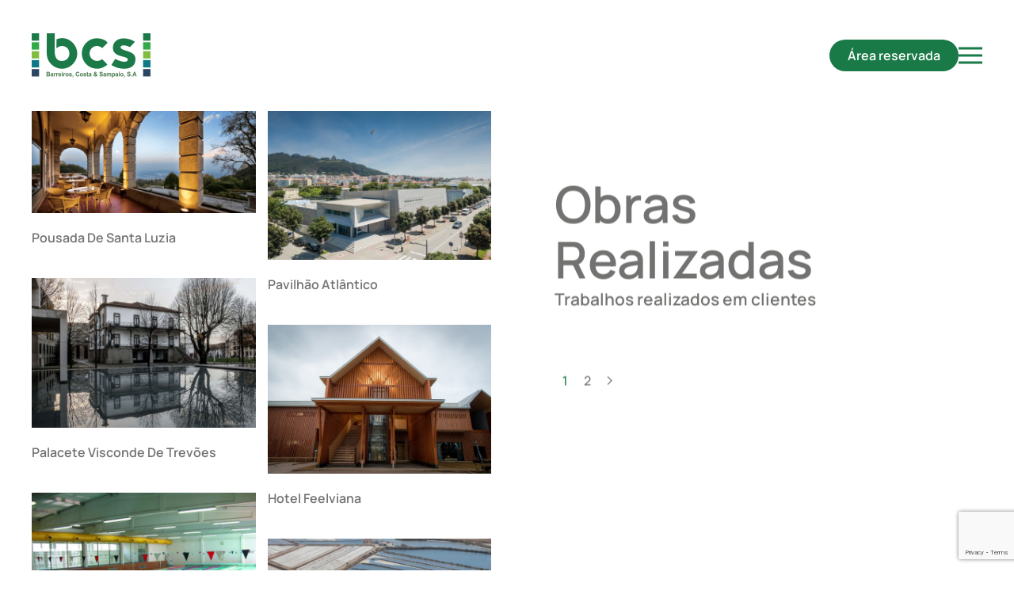

--- FILE ---
content_type: text/html; charset=utf-8
request_url: https://bcs.com.pt/empresa/obras
body_size: 6739
content:
<!DOCTYPE html>
<html lang="pt-pt" dir="ltr">
    <head>
    <meta name="facebook-domain-verification" content="e0awdg8993qdlvn3ag2hyu7b2s6664" />
        <meta name="viewport" content="width=device-width, initial-scale=1">
        <link rel="icon" href="/images/icon/ico96.png" sizes="any">
                <link rel="icon" href="/images/icon/ico96.svg" type="image/svg+xml">
                <link rel="apple-touch-icon" href="/images/icon/ico180.png">
        <meta charset="utf-8">
	<title>Obras | BCS - Barreiros, Costa &amp; Sampaio S.A.</title>
	<link href="/empresa/obras?format=feed&amp;type=rss" rel="alternate" type="application/rss+xml" title="Obras">
	<link href="/empresa/obras?format=feed&amp;type=atom" rel="alternate" type="application/atom+xml" title="Obras">
	<link href="/media/system/css/joomla-fontawesome.min.css?ver=4.2.11" rel="preload" as="style" onload="this.onload=null;this.rel='stylesheet'">
<link href="/media/vendor/joomla-custom-elements/css/joomla-alert.min.css?0.2.0" rel="stylesheet" />
	<link href="/templates/yootheme/css/theme.12.css?1718932223" rel="stylesheet" />
<script src="/media/vendor/jquery/js/jquery.min.js?3.7.1"></script>
	<script src="/media/legacy/js/jquery-noconflict.min.js?647005fc12b79b3ca2bb30c059899d5994e3e34d"></script>
	<script type="application/json" class="joomla-script-options new">{"joomla.jtext":{"ERROR":"Erro","MESSAGE":"Mensagem","NOTICE":"Aviso","WARNING":"Alerta","JCLOSE":"Fechar","JOK":"Aceitar","JOPEN":"Abrir"},"system.paths":{"root":"","rootFull":"https:\/\/bcs.com.pt\/","base":"","baseFull":"https:\/\/bcs.com.pt\/"},"csrf.token":"016352e9d1e9d6af8b2dbe67ce2b09ef"}</script>
	<script src="/media/system/js/core.min.js?37ffe4186289eba9c5df81bea44080aff77b9684"></script>
	<script src="/media/system/js/messages-es5.min.js?c29829fd2432533d05b15b771f86c6637708bd9d" nomodule defer></script>
	<script src="/media/system/js/messages.min.js?7f7aa28ac8e8d42145850e8b45b3bc82ff9a6411" type="module"></script>
	<script src="https://www.google.com/recaptcha/api.js?render=6LeSkTYpAAAAAOxnxiv5timpVI65I1xHK28vuf7d"></script>
	<script src="/templates/yootheme/packages/theme-analytics/app/analytics.min.js?4.2.11" defer></script>
	<script src="/templates/yootheme/packages/theme-cookie/app/cookie.min.js?4.2.11" defer></script>
	<script src="/templates/yootheme/vendor/assets/uikit/dist/js/uikit.min.js?4.2.11"></script>
	<script src="/templates/yootheme/vendor/assets/uikit/dist/js/uikit-icons-kojiro.min.js?4.2.11"></script>
	<script src="/templates/yootheme/js/theme.js?4.2.11"></script>
	<script>document.addEventListener('DOMContentLoaded', function() {
            Array.prototype.slice.call(document.querySelectorAll('a span[id^="cloak"]')).forEach(function(span) {
                span.innerText = span.textContent;
            });
        });</script>
	<script>if (typeof window.grecaptcha !== 'undefined') { grecaptcha.ready(function() { grecaptcha.execute("6LeSkTYpAAAAAOxnxiv5timpVI65I1xHK28vuf7d", {action:'homepage'});}); }</script>
	<script src="/templates/yootheme/js/particles.js"></script>
<script src="/templates/yootheme/js/app.js"></script>

<script>
jQuery(function($) {  
 call_eff("particles-2");
})
</script>
	<script>window.yootheme ||= {}; var $theme = yootheme.theme = {"i18n":{"close":{"label":"Close"},"totop":{"label":"Back to top"},"marker":{"label":"Open"},"navbarToggleIcon":{"label":"Open menu"},"paginationPrevious":{"label":"Previous page"},"paginationNext":{"label":"Next page"},"searchIcon":{"toggle":"Open Search","submit":"Submit Search"},"slider":{"next":"Next slide","previous":"Previous slide","slideX":"Slide %s","slideLabel":"%s of %s"},"slideshow":{"next":"Next slide","previous":"Previous slide","slideX":"Slide %s","slideLabel":"%s of %s"},"lightboxPanel":{"next":"Next slide","previous":"Previous slide","slideLabel":"%s of %s","close":"Close"}},"google_analytics":"G-B5641WN2KV","google_analytics_anonymize":"","cookie":{"mode":"notification","template":"<div class=\"tm-cookie-banner uk-section uk-section-xsmall uk-section-muted uk-position-bottom uk-position-fixed\">\n        <div class=\"uk-container uk-container-expand uk-text-center\">\n\n            Ao utilizar este site, voc\u00ea concorda com o uso de cookies, conforme descrito na nossa <a href=\"\/politica-de-privacidade\">Pol\u00edtica de Privacidade<\/a>.\n                            <button type=\"button\" class=\"js-accept uk-close uk-position-center-right uk-position-medium\" data-uk-close data-uk-toggle=\"target: !.uk-section; animation: true\"><\/button>\n            \n            \n        <\/div>\n    <\/div>","position":"bottom"}};</script>

    </head>
    <body class="">

        <div class="uk-hidden-visually uk-notification uk-notification-top-left uk-width-auto">
            <div class="uk-notification-message">
                <a href="#tm-main">Skip to main content</a>
            </div>
        </div>
    
        
        
        <div class="tm-page">

                        


<header class="tm-header-mobile uk-hidden@s" uk-header>


        <div uk-sticky show-on-up animation="uk-animation-slide-top" cls-active="uk-navbar-sticky" sel-target=".uk-navbar-container">
    
        <div class="uk-navbar-container">

            <div class="uk-container uk-container-expand">
                <nav class="uk-navbar" uk-navbar="{&quot;container&quot;:&quot;.tm-header-mobile &gt; [uk-sticky]&quot;,&quot;boundary&quot;:&quot;.tm-header-mobile .uk-navbar-container&quot;,&quot;dropbar-transparent-mode&quot;:&quot;remove&quot;}">

                                        <div class="uk-navbar-left">

                                                    <a href="https://bcs.com.pt/" aria-label="Voltar ao início" class="uk-logo uk-navbar-item">
    <img alt="BARREIROS, COSTA &amp; SAMPAIO, S.A" loading="eager" src="/templates/yootheme/cache/6d/logo-6daa6177.png" srcset="/templates/yootheme/cache/6d/logo-6daa6177.png 150w, /templates/yootheme/cache/f6/logo-f68f6f80.png 300w" sizes="(min-width: 150px) 150px" width="150" height="56"><img class="uk-logo-inverse" alt="BARREIROS, COSTA &amp; SAMPAIO, S.A" loading="eager" src="/templates/yootheme/cache/fa/logo_cinza-fabda4dc.png" srcset="/templates/yootheme/cache/fa/logo_cinza-fabda4dc.png 150w, /templates/yootheme/cache/16/logo_cinza-16fc7b5a.png 300w" sizes="(min-width: 150px) 150px" width="150" height="56"></a>
                        
                        
                    </div>
                    
                    
                                        <div class="uk-navbar-right">

                                                    <a uk-toggle href="#tm-dialog-mobile" class="uk-navbar-toggle uk-navbar-toggle-animate">

        
        <div uk-navbar-toggle-icon></div>

        
    </a>
                        
                        

                    </div>
                    
                </nav>
            </div>

        </div>

        </div>
    



    
    
        <div id="tm-dialog-mobile" class="uk-dropbar uk-dropbar-top" uk-drop="{&quot;clsDrop&quot;:&quot;uk-dropbar&quot;,&quot;flip&quot;:&quot;false&quot;,&quot;container&quot;:&quot;.tm-header-mobile &gt; [uk-sticky]&quot;,&quot;target-y&quot;:&quot;.tm-header-mobile .uk-navbar-container&quot;,&quot;mode&quot;:&quot;click&quot;,&quot;target-x&quot;:&quot;.tm-header-mobile .uk-navbar-container&quot;,&quot;stretch&quot;:true,&quot;pos&quot;:&quot;bottom-left&quot;,&quot;bgScroll&quot;:&quot;false&quot;,&quot;animateOut&quot;:true,&quot;duration&quot;:300,&quot;toggle&quot;:&quot;false&quot;}">

        <div class="tm-height-min-1-1 uk-flex uk-flex-column">

            
                        <div class="uk-margin-auto-bottom uk-text-center">
                
<div class="uk-grid uk-child-width-1-1">    <div>
<div class="uk-panel" id="module-116">

    
    
<div class="uk-grid tm-grid-expand uk-grid-column-large uk-child-width-1-1 uk-grid-margin">
<div class="uk-width-1-1@m">
    
        
            
            
            
                
                    
<ul class="uk-list">
    <li class="el-item">        
    <div class="el-content uk-panel uk-h2"><a href="/empresa/quem-somos" class="el-link uk-link-text uk-margin-remove-last-child">Quem Somos</a></div>            </li>

    <li class="el-item">        
    <div class="el-content uk-panel uk-h2"><a href="/empresa/atividade" class="el-link uk-link-text uk-margin-remove-last-child">Atividade</a></div>            </li>

    <li class="el-item">        
    <div class="el-content uk-panel uk-h2"><a href="/empresa/obras" class="el-link uk-link-text uk-margin-remove-last-child">Obras</a></div>            </li>

    <li class="el-item">        
    <div class="el-content uk-panel uk-h2"><a href="/empresa/clientes" class="el-link uk-link-text uk-margin-remove-last-child">Clientes</a></div>            </li>

    <li class="el-item">        
    <div class="el-content uk-panel uk-h2"><a href="/candidaturas" class="el-link uk-link-text uk-margin-remove-last-child">Candidaturas</a></div>            </li>

    <li class="el-item">        
    <div class="el-content uk-panel uk-h2"><a href="/portugal-2020" class="el-link uk-link-text uk-margin-remove-last-child">Portugal 2020</a></div>            </li>

    <li class="el-item">        
    <div class="el-content uk-panel uk-h2"><a href="/contactos" class="el-link uk-link-text uk-margin-remove-last-child">Contactos</a></div>            </li>

    <li class="el-item">        
    <div class="el-content uk-panel uk-h2"><a href="/area-reservada" class="el-link uk-link-text uk-margin-remove-last-child">Área Reservada</a></div>            </li>
</ul>
<div class="uk-margin uk-width-small uk-margin-auto@s uk-margin-auto" uk-scrollspy="target: [uk-scrollspy-class];">    <div class="uk-child-width-auto uk-grid-small uk-flex-inline" uk-grid>
            <div>
<a class="el-link uk-icon-link" href="https://www.facebook.com/profile.php?id=100036934576330" rel="noreferrer"><span uk-icon="icon: facebook; width: 35; height: 35;"></span></a></div>
    
    </div></div><div class="uk-panel uk-margin">Zona Industrial do Neiva, II Fase<br>Rua G, Lt 12<br>4935-232 Viana do Castelo</div>
<div class="uk-margin">
    
    
        
        
<a class="el-content uk-button uk-button-primary" href="https://maps.app.goo.gl/bZYShG1xtxhvpWe77" target="_blank">
    
        mapa    
    
</a>

        
    
    
</div>
<div class="uk-panel uk-margin">T. <a href="tel:+351 258 350 060">258 350 060</a><br>
F. 258 350 079<br>
E. <a href="mailto: geral@bcs.com.pt">geral@bcs.com.pt</a></div>
                
            
        
    
</div></div>
</div>
</div></div>
            </div>
            
            
        </div>

    </div>
    

</header>





<header class="tm-header uk-visible@s" uk-header>



        <div uk-sticky media="@s" cls-active="uk-navbar-sticky" sel-target=".uk-navbar-container">
    
        <div class="uk-navbar-container">

            <div class="uk-container uk-container-expand">
                <nav class="uk-navbar" uk-navbar="{&quot;align&quot;:&quot;left&quot;,&quot;container&quot;:&quot;.tm-header &gt; [uk-sticky]&quot;,&quot;boundary&quot;:&quot;.tm-header .uk-navbar-container&quot;}">

                                        <div class="uk-navbar-left">

                                                    <a href="https://bcs.com.pt/" aria-label="Voltar ao início" class="uk-logo uk-navbar-item">
    <img alt="BARREIROS, COSTA &amp; SAMPAIO, S.A" loading="eager" src="/templates/yootheme/cache/6d/logo-6daa6177.png" srcset="/templates/yootheme/cache/6d/logo-6daa6177.png 150w, /templates/yootheme/cache/f6/logo-f68f6f80.png 300w" sizes="(min-width: 150px) 150px" width="150" height="56"><img class="uk-logo-inverse" alt="BARREIROS, COSTA &amp; SAMPAIO, S.A" loading="eager" src="/templates/yootheme/cache/fa/logo_cinza-fabda4dc.png" srcset="/templates/yootheme/cache/fa/logo_cinza-fabda4dc.png 150w, /templates/yootheme/cache/16/logo_cinza-16fc7b5a.png 300w" sizes="(min-width: 150px) 150px" width="150" height="56"></a>
                        
                        
                        
                    </div>
                    
                    
                                        <div class="uk-navbar-right">

                        
                                                    
<div class="uk-navbar-item" id="module-130">

    
    
<div class="uk-grid tm-grid-expand uk-child-width-1-1 uk-grid-margin">
<div class="uk-width-1-1">
    
        
            
            
            
                
                    
<div class="uk-margin">
    
    
        
        
<a class="el-content uk-button uk-button-primary" href="/login">
    
        Área reservada    
    
</a>

        
    
    
</div>

                
            
        
    
</div></div>
</div>
<a uk-toggle href="#tm-dialog" class="uk-navbar-toggle uk-navbar-toggle-animate">

        
        <div uk-navbar-toggle-icon></div>

        
    </a>
                        
                    </div>
                    
                </nav>
            </div>

        </div>

        </div>
    






    
    
        <div id="tm-dialog" class="uk-dropbar uk-dropbar-large uk-dropbar-top" uk-drop="{&quot;clsDrop&quot;:&quot;uk-dropbar&quot;,&quot;flip&quot;:&quot;false&quot;,&quot;container&quot;:&quot;.tm-header &gt; [uk-sticky]&quot;,&quot;target-y&quot;:&quot;.tm-header .uk-navbar-container&quot;,&quot;mode&quot;:&quot;click&quot;,&quot;target-x&quot;:&quot;.tm-header .uk-navbar-container&quot;,&quot;stretch&quot;:true,&quot;pos&quot;:&quot;bottom-left&quot;,&quot;bgScroll&quot;:&quot;false&quot;,&quot;animateOut&quot;:true,&quot;duration&quot;:300,&quot;toggle&quot;:&quot;false&quot;}">

        <div class="tm-height-min-1-1 uk-flex uk-flex-column">

            
                        <div class="uk-margin-auto-bottom">
                
<div class="uk-grid uk-child-width-1-1">    <div>
<div class="uk-panel" id="module-115">

    
    
<style class="uk-margin-remove-adjacent">#module-115\#0 .el-image { width: 100%; object-fit: cover; } #module-115\#1 .el-item{ font-size: 25px; } </style><div class="uk-grid tm-grid-expand uk-grid-column-large uk-grid-margin" uk-grid>
<div class="uk-width-1-2@s uk-visible@l">
    
        
            
            
            
                
                    
<div id="module-115#0" class="uk-margin uk-visible@l" uk-height-match="target: !.tm-height-min-1-1, * &gt; img; row: false">
        <img src="/templates/yootheme/cache/c7/JM_PavilhaodoAtlantico_183-c7cae7b2.jpeg" srcset="/templates/yootheme/cache/3c/JM_PavilhaodoAtlantico_183-3c11953e.jpeg 768w, /templates/yootheme/cache/b4/JM_PavilhaodoAtlantico_183-b49f22d2.jpeg 1024w, /templates/yootheme/cache/c7/JM_PavilhaodoAtlantico_183-c7cae7b2.jpeg 1210w, /templates/yootheme/cache/ee/JM_PavilhaodoAtlantico_183-ee7cbd81.jpeg 1366w, /templates/yootheme/cache/ee/JM_PavilhaodoAtlantico_183-ee7e48dc.jpeg 1499w, /templates/yootheme/cache/57/JM_PavilhaodoAtlantico_183-575bbb6b.jpeg 1500w" sizes="(min-width: 1210px) 1210px" width="1210" height="807" class="el-image" alt loading="lazy">    
    
</div>
                
            
        
    
</div>
<div class="uk-grid-item-match uk-flex-middle uk-width-1-4@s">
    
        
            
            
                        <div class="uk-panel uk-width-1-1">            
                
                    
<div id="module-115#1" class="uk-width-medium uk-margin-auto">
    
    
        
        <ul class="uk-margin-remove-bottom uk-nav uk-nav-primary">                                <li class="el-item ">
<a class="el-link" href="/empresa/quem-somos">
    
        
                    Quem Somos        
    
</a></li>
                                            <li class="el-item ">
<a class="el-link" href="/empresa/atividade">
    
        
                    Atividade        
    
</a></li>
                                            <li class="el-item ">
<a class="el-link" href="/empresa/obras">
    
        
                    Obras        
    
</a></li>
                                            <li class="el-item ">
<a class="el-link" href="/empresa/clientes">
    
        
                    Clientes        
    
</a></li>
                                            <li class="el-item ">
<a class="el-link" href="/candidaturas">
    
        
                    Candidaturas        
    
</a></li>
                                            <li class="el-item ">
<a class="el-link" href="/portugal-2020">
    
        
                    Portugal 2020        
    
</a></li>
                                            <li class="el-item ">
<a class="el-link" href="/contactos">
    
        
                    Contactos        
    
</a></li>
                            </ul>
        
    
    
</div>
                
                        </div>            
        
    
</div>
<div class="uk-grid-item-match uk-flex-middle uk-width-expand@s">
    
        
            
            
                        <div class="uk-panel uk-width-1-1">            
                
                    
<div class="uk-margin" uk-scrollspy="target: [uk-scrollspy-class];">    <div class="uk-child-width-auto uk-grid-small uk-flex-inline" uk-grid>
            <div>
<a class="el-link uk-icon-link" href="https://www.facebook.com/profile.php?id=100036934576330" rel="noreferrer"><span uk-icon="icon: facebook; width: 35; height: 35;"></span></a></div>
    
    </div></div><div class="uk-panel uk-margin">Zona Industrial do Neiva, II Fase<br>Rua G, Lt 12<br>4935-232 Viana do Castelo</div>
<div class="uk-margin">
    
    
        
        
<a class="el-content uk-button uk-button-primary" href="https://maps.app.goo.gl/bZYShG1xtxhvpWe77" target="_blank">
    
        mapa    
    
</a>

        
    
    
</div>
<div class="uk-panel uk-margin">T. <a href="tel:+351 258 350 060">258 350 060</a><br>
F. <a href="tel:+351 258 350 079">258 350 079</a><br>
E. <a href="mailto: geral@bcs.com.pt">geral@bcs.com.pt</a></div>
                
                        </div>            
        
    
</div></div>
</div>
</div></div>
            </div>
            
            
        </div>

    </div>
    


</header>

            
            

            <main id="tm-main" >

                
                <div id="system-message-container" aria-live="polite"></div>

                <!-- Builder #template-xjMkYfN5 -->
<div class="uk-section-default uk-section uk-padding-remove-top">
    
        
        
        
            
                                <div class="uk-container uk-container-expand">                
                    <div class="uk-grid-margin-large uk-container uk-container-expand"><div class="uk-grid tm-grid-expand uk-grid-row-large" uk-grid>
<div class="uk-grid-item-match uk-width-1-2@l">
        <div class="uk-tile-default uk-tile js-sticky">    
        
            
            
            
                                <div class="uk-panel uk-position-z-index" uk-sticky="offset: 50vh -50%; end: !.js-sticky; media: @m;">                
                    
<h1 class="uk-heading-medium uk-margin-large uk-margin-remove-bottom uk-text-left">        Obras Realizadas    </h1>
<h2 class="uk-text-large uk-margin-large uk-margin-remove-top uk-margin-remove-bottom uk-width-xlarge uk-margin-auto uk-text-left">        Trabalhos realizados em clientes    </h2>
<div class="uk-margin-large uk-width-xlarge uk-margin-auto uk-visible@l">
    <ul class="uk-pagination uk-margin-remove-bottom" uk-margin>
    
                                    <li class="uk-active"><span>1</span></li>
                                                <li>
                                            <a href="/empresa/obras?start=11">2</a>
                                    </li>
                                                <li>
                                            <a href="/empresa/obras?start=11" aria-label="Seguinte">
                            <span uk-pagination-next></span>
                        </a>
                                    </li>
                    
    
    </ul>
</div>
                                </div>                
            
        
        </div>    
</div>
<div class="uk-width-1-2@l uk-flex-first@l">
    
        
            
            
            
                
                    
<div class="uk-margin uk-text-left">
    <div class="uk-grid uk-child-width-1-1 uk-child-width-1-2@m uk-grid-column-small" uk-grid="masonry: next; parallax: 0; parallax-justify: true; parallax-start: 100vh; parallax-end: 100vh;">        <div>
<article class="el-item uk-panel uk-margin-remove-first-child">
    
    
                <a href="/empresa/obras/pousada-de-santa-luzia"><img src="/templates/yootheme/cache/b4/santa_luzia_2-b40a4756.png" srcset="/templates/yootheme/cache/66/santa_luzia_2-666c733c.png 768w, /templates/yootheme/cache/d9/santa_luzia_2-d93ea054.png 1024w, /templates/yootheme/cache/e3/santa_luzia_2-e3ebefd5.png 1199w, /templates/yootheme/cache/b4/santa_luzia_2-b40a4756.png 1200w" sizes="(min-width: 1200px) 1200px" width="1200" height="546" class="el-image" alt loading="eager"></a>        
                    

        
                <h2 class="el-title uk-h5 uk-margin-top uk-margin-remove-bottom">                        <a href="/empresa/obras/pousada-de-santa-luzia" class="uk-link-reset">Pousada De Santa Luzia</a>                    </h2>        
        
    
        
        
        
        
        
        
        
    
    
</article></div>
        <div>
<article class="el-item uk-panel uk-margin-remove-first-child">
    
    
                <a href="/empresa/obras/pavilhao-atlantico"><img src="/templates/yootheme/cache/43/pavilhao_atlantico-43f6e5e8.jpeg" srcset="/templates/yootheme/cache/0b/pavilhao_atlantico-0bdc29b0.jpeg 768w, /templates/yootheme/cache/d0/pavilhao_atlantico-d0b4409e.jpeg 1024w, /templates/yootheme/cache/43/pavilhao_atlantico-43f6e5e8.jpeg 1200w" sizes="(min-width: 1200px) 1200px" width="1200" height="800" class="el-image" alt loading="eager"></a>        
                    

        
                <h2 class="el-title uk-h5 uk-margin-top uk-margin-remove-bottom">                        <a href="/empresa/obras/pavilhao-atlantico" class="uk-link-reset">Pavilhão Atlântico</a>                    </h2>        
        
    
        
        
        
        
        
        
        
    
    
</article></div>
        <div>
<article class="el-item uk-panel uk-margin-remove-first-child">
    
    
                <a href="/empresa/obras/palacete-visconde-de-trevoes"><img src="/templates/yootheme/cache/ea/palacete_trevoes-eaff6f6b.jpeg" srcset="/templates/yootheme/cache/16/palacete_trevoes-161f210f.jpeg 768w, /templates/yootheme/cache/8b/palacete_trevoes-8b772d8b.jpeg 1024w, /templates/yootheme/cache/ea/palacete_trevoes-eaff6f6b.jpeg 1200w" sizes="(min-width: 1200px) 1200px" width="1200" height="800" class="el-image" alt loading="eager"></a>        
                    

        
                <h2 class="el-title uk-h5 uk-margin-top uk-margin-remove-bottom">                        <a href="/empresa/obras/palacete-visconde-de-trevoes" class="uk-link-reset">Palacete Visconde De Trevões</a>                    </h2>        
        
    
        
        
        
        
        
        
        
    
    
</article></div>
        <div>
<article class="el-item uk-panel uk-margin-remove-first-child">
    
    
                <a href="/empresa/obras/hotel-feelviana"><img src="/templates/yootheme/cache/4a/HotelFeelViana-4a5c2d0f.jpeg" srcset="/templates/yootheme/cache/f3/HotelFeelViana-f33d2a68.jpeg 768w, /templates/yootheme/cache/a8/HotelFeelViana-a85755af.jpeg 1024w, /templates/yootheme/cache/4a/HotelFeelViana-4a5c2d0f.jpeg 1200w" sizes="(min-width: 1200px) 1200px" width="1200" height="798" class="el-image" alt loading="eager"></a>        
                    

        
                <h2 class="el-title uk-h5 uk-margin-top uk-margin-remove-bottom">                        <a href="/empresa/obras/hotel-feelviana" class="uk-link-reset">Hotel Feelviana</a>                    </h2>        
        
    
        
        
        
        
        
        
        
    
    
</article></div>
        <div>
<article class="el-item uk-panel uk-margin-remove-first-child">
    
    
                <a href="/empresa/obras/piscinas-municipais"><img src="/templates/yootheme/cache/53/PiscinasViana-539484be.jpeg" srcset="/templates/yootheme/cache/e6/PiscinasViana-e6dec927.jpeg 768w, /templates/yootheme/cache/6b/PiscinasViana-6bfcfa17.jpeg 1024w, /templates/yootheme/cache/66/PiscinasViana-66e6a9f9.jpeg 1199w, /templates/yootheme/cache/53/PiscinasViana-539484be.jpeg 1200w" sizes="(min-width: 1200px) 1200px" width="1200" height="900" class="el-image" alt loading="eager"></a>        
                    

        
                <h2 class="el-title uk-h5 uk-margin-top uk-margin-remove-bottom">                        <a href="/empresa/obras/piscinas-municipais" class="uk-link-reset">Piscinas Municipais</a>                    </h2>        
        
    
        
        
        
        
        
        
        
    
    
</article></div>
        <div>
<article class="el-item uk-panel uk-margin-remove-first-child">
    
    
                <a href="/empresa/obras/convento-das-bernardas-residence"><img src="/templates/yootheme/cache/0e/BernardasTavira-0e5a792e.jpeg" srcset="/templates/yootheme/cache/69/BernardasTavira-692bebbb.jpeg 768w, /templates/yootheme/cache/be/BernardasTavira-bee199f6.jpeg 1024w, /templates/yootheme/cache/0e/BernardasTavira-0e5a792e.jpeg 1200w" sizes="(min-width: 1200px) 1200px" width="1200" height="675" class="el-image" alt loading="eager"></a>        
                    

        
                <h2 class="el-title uk-h5 uk-margin-top uk-margin-remove-bottom">                        <a href="/empresa/obras/convento-das-bernardas-residence" class="uk-link-reset">Convento Das Bernardas Residence</a>                    </h2>        
        
    
        
        
        
        
        
        
        
    
    
</article></div>
        <div>
<article class="el-item uk-panel uk-margin-remove-first-child">
    
    
                <a href="/empresa/obras/continental-mabor-producao"><img src="/templates/yootheme/cache/69/continental_1-692186de.jpeg" srcset="/templates/yootheme/cache/c4/continental_1-c47053ab.jpeg 768w, /templates/yootheme/cache/ed/continental_1-ed4e2649.jpeg 1024w, /templates/yootheme/cache/69/continental_1-692186de.jpeg 1200w" sizes="(min-width: 1200px) 1200px" width="1200" height="1600" class="el-image" alt loading="eager"></a>        
                    

        
                <h2 class="el-title uk-h5 uk-margin-top uk-margin-remove-bottom">                        <a href="/empresa/obras/continental-mabor-producao" class="uk-link-reset">Continental Mabor – Produção</a>                    </h2>        
        
    
        
        
        
        
        
        
        
    
    
</article></div>
        <div>
<article class="el-item uk-panel uk-margin-remove-first-child">
    
    
                <a href="/empresa/obras/continental-mabor-armazens"><img src="/templates/yootheme/cache/d5/continental_3-d5b7e8bf.jpeg" srcset="/templates/yootheme/cache/80/continental_3-809708df.jpeg 768w, /templates/yootheme/cache/0d/continental_3-0d327776.jpeg 1024w, /templates/yootheme/cache/d5/continental_3-d5b7e8bf.jpeg 1200w" sizes="(min-width: 1200px) 1200px" width="1200" height="800" class="el-image" alt loading="eager"></a>        
                    

        
                <h2 class="el-title uk-h5 uk-margin-top uk-margin-remove-bottom">                        <a href="/empresa/obras/continental-mabor-armazens" class="uk-link-reset">Continental Mabor – Armazéns</a>                    </h2>        
        
    
        
        
        
        
        
        
        
    
    
</article></div>
        <div>
<article class="el-item uk-panel uk-margin-remove-first-child">
    
    
                <a href="/empresa/obras/lux-tavira-residence"><img src="/templates/yootheme/cache/ab/Lux_1-ab999f42.jpeg" srcset="/templates/yootheme/cache/93/Lux_1-93852845.jpeg 768w, /templates/yootheme/cache/ed/Lux_1-ede8b1d8.jpeg 1024w, /templates/yootheme/cache/ab/Lux_1-ab999f42.jpeg 1200w" sizes="(min-width: 1200px) 1200px" width="1200" height="798" class="el-image" alt loading="eager"></a>        
                    

        
                <h2 class="el-title uk-h5 uk-margin-top uk-margin-remove-bottom">                        <a href="/empresa/obras/lux-tavira-residence" class="uk-link-reset">Lux Tavira Residence</a>                    </h2>        
        
    
        
        
        
        
        
        
        
    
    
</article></div>
        <div>
<article class="el-item uk-panel uk-margin-remove-first-child">
    
    
                <a href="/empresa/obras/hotel-casa-melo-alvim"><img src="/templates/yootheme/cache/6c/Melo_Alvim_1-6cac6fb3.jpeg" srcset="/templates/yootheme/cache/91/Melo_Alvim_1-916818a9.jpeg 768w, /templates/yootheme/cache/42/Melo_Alvim_1-42cdc0d6.jpeg 1024w, /templates/yootheme/cache/6c/Melo_Alvim_1-6cac6fb3.jpeg 1200w" sizes="(min-width: 1200px) 1200px" width="1200" height="1200" class="el-image" alt loading="eager"></a>        
                    

        
                <h2 class="el-title uk-h5 uk-margin-top uk-margin-remove-bottom">                        <a href="/empresa/obras/hotel-casa-melo-alvim" class="uk-link-reset">Hotel Casa Melo Alvim</a>                    </h2>        
        
    
        
        
        
        
        
        
        
    
    
</article></div>
        <div>
<article class="el-item uk-panel uk-margin-remove-first-child">
    
    
                <a href="/empresa/obras/work-cafe-amoreiras"><img src="/templates/yootheme/cache/9b/Santander_Work_Cafe_1-9ba2ebd5.jpeg" srcset="/templates/yootheme/cache/3c/Santander_Work_Cafe_1-3c634f83.jpeg 768w, /templates/yootheme/cache/b8/Santander_Work_Cafe_1-b825b241.jpeg 1024w, /templates/yootheme/cache/9b/Santander_Work_Cafe_1-9ba2ebd5.jpeg 1200w" sizes="(min-width: 1200px) 1200px" width="1200" height="1801" class="el-image" alt loading="eager"></a>        
                    

        
                <h2 class="el-title uk-h5 uk-margin-top uk-margin-remove-bottom">                        <a href="/empresa/obras/work-cafe-amoreiras" class="uk-link-reset">Work Café Amoreiras</a>                    </h2>        
        
    
        
        
        
        
        
        
        
    
    
</article></div>
        </div>
</div>
<div class="uk-margin-xlarge uk-text-left uk-hidden@l">
    <ul class="uk-pagination uk-margin-remove-bottom uk-flex-left" uk-margin>
    
                                    <li class="uk-active"><span>1</span></li>
                                                <li>
                                            <a href="/empresa/obras?start=11">2</a>
                                    </li>
                                                <li>
                                            <a href="/empresa/obras?start=11" aria-label="Seguinte">
                            <span uk-pagination-next></span>
                        </a>
                                    </li>
                    
    
    </ul>
</div>
                
            
        
    
</div></div></div>
                                </div>                
            
        
    
</div>

                
            </main>

            

                        <footer>
                <!-- Builder #footer --><style class="uk-margin-remove-adjacent">#footer\#0 .el-title{ display: none; } #footer\#1{ padding-bottom: 10px; } </style>
<div class="uk-section-secondary uk-section">
    
        
        
        
            
                                <div class="uk-container">                
                    <div class="uk-grid tm-grid-expand uk-grid-margin" uk-grid>
<div class="uk-grid-item-match uk-flex-middle uk-width-1-2@m">
    
        
            
            
                        <div class="uk-panel uk-width-1-1">            
                
                    
<div class="uk-h3 uk-text-left">        Sobre nós    </div><div class="uk-panel uk-margin">A empresa Barreiros, Costa & Sampaio, S.A. tem como atividade principal a execução de Instalações Elétricas, de Telecomunicações e de Climatização.</div>
                
                        </div>            
        
    
</div>
<div class="uk-width-1-2@m">
    
        
            
            
            
                
                    
<div class="uk-h3 uk-text-left">        Certificações    </div>
<div id="footer#0" class="uk-margin uk-text-left">
    <div class="uk-grid uk-child-width-1-3 uk-child-width-auto@m" uk-grid>        <div>
<div class="el-item uk-light uk-inline-clip">
    
        
            

<img src="/templates/yootheme/cache/e3/iso9001-e39a10e6.jpeg" srcset="/templates/yootheme/cache/e3/iso9001-e39a10e6.jpeg 63w, /templates/yootheme/cache/41/iso9001-41c5e397.jpeg 80w" sizes="(min-width: 63px) 63px" width="63" height="100" alt loading="lazy" class="el-image uk-transition-opaque">

            
            
                        <div class="uk-position-center"><div class="uk-panel uk-padding uk-margin-remove-first-child">

<h3 class="el-title uk-margin-top uk-margin-remove-bottom">        Iso 9001    </h3>



</div></div>            
        
    
</div></div>        <div>
<div class="el-item uk-light uk-inline-clip">
    
        
            

<img src="/templates/yootheme/cache/d6/certificado_servico-d6edb370.jpeg" srcset="/templates/yootheme/cache/d6/certificado_servico-d6edb370.jpeg 100w, /templates/yootheme/cache/8a/certificado_servico-8a4ea07a.jpeg 128w" sizes="(min-width: 100px) 100px" width="100" height="100" alt loading="lazy" class="el-image uk-transition-opaque">

            
            
                        <div class="uk-position-center"><div class="uk-panel uk-padding uk-margin-remove-first-child">

<h3 class="el-title uk-margin-top uk-margin-remove-bottom">        Certificado Servico    </h3>



</div></div>            
        
    
</div></div>        <div>
<div class="el-item uk-light uk-inline-clip">
    
        
            

<img src="/templates/yootheme/cache/b6/pme-excellence-logo-b6844515.png" srcset="/templates/yootheme/cache/b6/pme-excellence-logo-b6844515.png 100w, /templates/yootheme/cache/b7/pme-excellence-logo-b78b4e0e.png 200w" sizes="(min-width: 100px) 100px" width="100" height="100" alt loading="lazy" class="el-image uk-transition-opaque">

            
            
                        <div class="uk-position-center"><div class="uk-panel uk-padding uk-margin-remove-first-child">

<h3 class="el-title uk-margin-top uk-margin-remove-bottom">        Pme Lider    </h3>



</div></div>            
        
    
</div></div>        </div>
</div>
                
            
        
    
</div></div>
                                </div>                
            
        
    
</div>
<div id="footer#1" class="uk-section-default uk-section">
    
        
        
        
            
                                <div class="uk-container">                
                    <div class="uk-grid tm-grid-expand uk-child-width-1-1 uk-grid-margin">
<div class="uk-grid-item-match uk-flex-middle uk-width-1-1">
    
        
            
            
                        <div class="uk-panel uk-width-1-1">            
                
                    
<div class="uk-margin uk-text-center">
    <div class="uk-grid uk-child-width-1-1 uk-child-width-auto@m uk-flex-center uk-grid-match" uk-grid>        <div>
<div class="el-item uk-grid-item-match">
        <a class="uk-panel uk-margin-remove-first-child uk-link-toggle uk-display-block" href="/politica-de-qualidade" target="_blank">    
    
                        
                    

        
                <div class="el-title uk-margin-top uk-margin-remove-bottom">                        <span class="uk-link-heading">Política de qualidade</span>                    </div>        
        
    
        
        
        
        
        
        
        
    
        </a>    
</div></div>
        <div>
<div class="el-item uk-grid-item-match">
        <a class="uk-panel uk-margin-remove-first-child uk-link-toggle uk-display-block" href="/politica-de-privacidade" target="_blank">    
    
                        
                    

        
                <div class="el-title uk-margin-top uk-margin-remove-bottom">                        <span class="uk-link-heading">Política de privacidade</span>                    </div>        
        
    
        
        
        
        
        
        
        
    
        </a>    
</div></div>
        <div>
<div class="el-item uk-grid-item-match">
        <a class="uk-panel uk-margin-remove-first-child uk-link-toggle uk-display-block" href="https://www.livroreclamacoes.pt/Inicio/" target="_blank">    
    
                        
                    

        
                <div class="el-title uk-margin-top uk-margin-remove-bottom">                        <span class="uk-link-heading">Livro de reclamações</span>                    </div>        
        
    
        
        
        
        
        
        
        
    
        </a>    
</div></div>
        <div>
<div class="el-item uk-grid-item-match">
        <a class="uk-panel uk-margin-remove-first-child uk-link-toggle uk-display-block" href="/contactos" target="_blank">    
    
                        
                    

        
                <div class="el-title uk-margin-top uk-margin-remove-bottom">                        <span class="uk-link-heading">Contactos</span>                    </div>        
        
    
        
        
        
        
        
        
        
    
        </a>    
</div></div>
        </div>
</div>
<div class="uk-margin uk-text-center">
        <img src="/templates/yootheme/cache/68/Logo_norte2020-6839d755.png" srcset="/templates/yootheme/cache/af/Logo_norte2020-af96766a.png 768w, /templates/yootheme/cache/22/Logo_norte2020-2286bcbc.png 781w, /templates/yootheme/cache/68/Logo_norte2020-6839d755.png 783w" sizes="(min-width: 783px) 783px" width="783" height="116" class="el-image" alt loading="lazy">    
    
</div>
<div class="uk-h6 uk-text-center">        © 2025 Barreiros, Costa & Sampaio, S.A. Todos os direitos reservados.<br>
Desenvolvido por: <a href="https://www.digiheart.pt/" target="_blank">DIGIHeart</a>    </div>
                
                        </div>            
        
    
</div></div>
                                </div>                
            
        
    
</div>            </footer>
            
        </div>

        
        

    </body>
</html>

--- FILE ---
content_type: text/html; charset=utf-8
request_url: https://www.google.com/recaptcha/api2/anchor?ar=1&k=6LeSkTYpAAAAAOxnxiv5timpVI65I1xHK28vuf7d&co=aHR0cHM6Ly9iY3MuY29tLnB0OjQ0Mw..&hl=en&v=PoyoqOPhxBO7pBk68S4YbpHZ&size=invisible&anchor-ms=20000&execute-ms=30000&cb=3kzxekr6c8lh
body_size: 48531
content:
<!DOCTYPE HTML><html dir="ltr" lang="en"><head><meta http-equiv="Content-Type" content="text/html; charset=UTF-8">
<meta http-equiv="X-UA-Compatible" content="IE=edge">
<title>reCAPTCHA</title>
<style type="text/css">
/* cyrillic-ext */
@font-face {
  font-family: 'Roboto';
  font-style: normal;
  font-weight: 400;
  font-stretch: 100%;
  src: url(//fonts.gstatic.com/s/roboto/v48/KFO7CnqEu92Fr1ME7kSn66aGLdTylUAMa3GUBHMdazTgWw.woff2) format('woff2');
  unicode-range: U+0460-052F, U+1C80-1C8A, U+20B4, U+2DE0-2DFF, U+A640-A69F, U+FE2E-FE2F;
}
/* cyrillic */
@font-face {
  font-family: 'Roboto';
  font-style: normal;
  font-weight: 400;
  font-stretch: 100%;
  src: url(//fonts.gstatic.com/s/roboto/v48/KFO7CnqEu92Fr1ME7kSn66aGLdTylUAMa3iUBHMdazTgWw.woff2) format('woff2');
  unicode-range: U+0301, U+0400-045F, U+0490-0491, U+04B0-04B1, U+2116;
}
/* greek-ext */
@font-face {
  font-family: 'Roboto';
  font-style: normal;
  font-weight: 400;
  font-stretch: 100%;
  src: url(//fonts.gstatic.com/s/roboto/v48/KFO7CnqEu92Fr1ME7kSn66aGLdTylUAMa3CUBHMdazTgWw.woff2) format('woff2');
  unicode-range: U+1F00-1FFF;
}
/* greek */
@font-face {
  font-family: 'Roboto';
  font-style: normal;
  font-weight: 400;
  font-stretch: 100%;
  src: url(//fonts.gstatic.com/s/roboto/v48/KFO7CnqEu92Fr1ME7kSn66aGLdTylUAMa3-UBHMdazTgWw.woff2) format('woff2');
  unicode-range: U+0370-0377, U+037A-037F, U+0384-038A, U+038C, U+038E-03A1, U+03A3-03FF;
}
/* math */
@font-face {
  font-family: 'Roboto';
  font-style: normal;
  font-weight: 400;
  font-stretch: 100%;
  src: url(//fonts.gstatic.com/s/roboto/v48/KFO7CnqEu92Fr1ME7kSn66aGLdTylUAMawCUBHMdazTgWw.woff2) format('woff2');
  unicode-range: U+0302-0303, U+0305, U+0307-0308, U+0310, U+0312, U+0315, U+031A, U+0326-0327, U+032C, U+032F-0330, U+0332-0333, U+0338, U+033A, U+0346, U+034D, U+0391-03A1, U+03A3-03A9, U+03B1-03C9, U+03D1, U+03D5-03D6, U+03F0-03F1, U+03F4-03F5, U+2016-2017, U+2034-2038, U+203C, U+2040, U+2043, U+2047, U+2050, U+2057, U+205F, U+2070-2071, U+2074-208E, U+2090-209C, U+20D0-20DC, U+20E1, U+20E5-20EF, U+2100-2112, U+2114-2115, U+2117-2121, U+2123-214F, U+2190, U+2192, U+2194-21AE, U+21B0-21E5, U+21F1-21F2, U+21F4-2211, U+2213-2214, U+2216-22FF, U+2308-230B, U+2310, U+2319, U+231C-2321, U+2336-237A, U+237C, U+2395, U+239B-23B7, U+23D0, U+23DC-23E1, U+2474-2475, U+25AF, U+25B3, U+25B7, U+25BD, U+25C1, U+25CA, U+25CC, U+25FB, U+266D-266F, U+27C0-27FF, U+2900-2AFF, U+2B0E-2B11, U+2B30-2B4C, U+2BFE, U+3030, U+FF5B, U+FF5D, U+1D400-1D7FF, U+1EE00-1EEFF;
}
/* symbols */
@font-face {
  font-family: 'Roboto';
  font-style: normal;
  font-weight: 400;
  font-stretch: 100%;
  src: url(//fonts.gstatic.com/s/roboto/v48/KFO7CnqEu92Fr1ME7kSn66aGLdTylUAMaxKUBHMdazTgWw.woff2) format('woff2');
  unicode-range: U+0001-000C, U+000E-001F, U+007F-009F, U+20DD-20E0, U+20E2-20E4, U+2150-218F, U+2190, U+2192, U+2194-2199, U+21AF, U+21E6-21F0, U+21F3, U+2218-2219, U+2299, U+22C4-22C6, U+2300-243F, U+2440-244A, U+2460-24FF, U+25A0-27BF, U+2800-28FF, U+2921-2922, U+2981, U+29BF, U+29EB, U+2B00-2BFF, U+4DC0-4DFF, U+FFF9-FFFB, U+10140-1018E, U+10190-1019C, U+101A0, U+101D0-101FD, U+102E0-102FB, U+10E60-10E7E, U+1D2C0-1D2D3, U+1D2E0-1D37F, U+1F000-1F0FF, U+1F100-1F1AD, U+1F1E6-1F1FF, U+1F30D-1F30F, U+1F315, U+1F31C, U+1F31E, U+1F320-1F32C, U+1F336, U+1F378, U+1F37D, U+1F382, U+1F393-1F39F, U+1F3A7-1F3A8, U+1F3AC-1F3AF, U+1F3C2, U+1F3C4-1F3C6, U+1F3CA-1F3CE, U+1F3D4-1F3E0, U+1F3ED, U+1F3F1-1F3F3, U+1F3F5-1F3F7, U+1F408, U+1F415, U+1F41F, U+1F426, U+1F43F, U+1F441-1F442, U+1F444, U+1F446-1F449, U+1F44C-1F44E, U+1F453, U+1F46A, U+1F47D, U+1F4A3, U+1F4B0, U+1F4B3, U+1F4B9, U+1F4BB, U+1F4BF, U+1F4C8-1F4CB, U+1F4D6, U+1F4DA, U+1F4DF, U+1F4E3-1F4E6, U+1F4EA-1F4ED, U+1F4F7, U+1F4F9-1F4FB, U+1F4FD-1F4FE, U+1F503, U+1F507-1F50B, U+1F50D, U+1F512-1F513, U+1F53E-1F54A, U+1F54F-1F5FA, U+1F610, U+1F650-1F67F, U+1F687, U+1F68D, U+1F691, U+1F694, U+1F698, U+1F6AD, U+1F6B2, U+1F6B9-1F6BA, U+1F6BC, U+1F6C6-1F6CF, U+1F6D3-1F6D7, U+1F6E0-1F6EA, U+1F6F0-1F6F3, U+1F6F7-1F6FC, U+1F700-1F7FF, U+1F800-1F80B, U+1F810-1F847, U+1F850-1F859, U+1F860-1F887, U+1F890-1F8AD, U+1F8B0-1F8BB, U+1F8C0-1F8C1, U+1F900-1F90B, U+1F93B, U+1F946, U+1F984, U+1F996, U+1F9E9, U+1FA00-1FA6F, U+1FA70-1FA7C, U+1FA80-1FA89, U+1FA8F-1FAC6, U+1FACE-1FADC, U+1FADF-1FAE9, U+1FAF0-1FAF8, U+1FB00-1FBFF;
}
/* vietnamese */
@font-face {
  font-family: 'Roboto';
  font-style: normal;
  font-weight: 400;
  font-stretch: 100%;
  src: url(//fonts.gstatic.com/s/roboto/v48/KFO7CnqEu92Fr1ME7kSn66aGLdTylUAMa3OUBHMdazTgWw.woff2) format('woff2');
  unicode-range: U+0102-0103, U+0110-0111, U+0128-0129, U+0168-0169, U+01A0-01A1, U+01AF-01B0, U+0300-0301, U+0303-0304, U+0308-0309, U+0323, U+0329, U+1EA0-1EF9, U+20AB;
}
/* latin-ext */
@font-face {
  font-family: 'Roboto';
  font-style: normal;
  font-weight: 400;
  font-stretch: 100%;
  src: url(//fonts.gstatic.com/s/roboto/v48/KFO7CnqEu92Fr1ME7kSn66aGLdTylUAMa3KUBHMdazTgWw.woff2) format('woff2');
  unicode-range: U+0100-02BA, U+02BD-02C5, U+02C7-02CC, U+02CE-02D7, U+02DD-02FF, U+0304, U+0308, U+0329, U+1D00-1DBF, U+1E00-1E9F, U+1EF2-1EFF, U+2020, U+20A0-20AB, U+20AD-20C0, U+2113, U+2C60-2C7F, U+A720-A7FF;
}
/* latin */
@font-face {
  font-family: 'Roboto';
  font-style: normal;
  font-weight: 400;
  font-stretch: 100%;
  src: url(//fonts.gstatic.com/s/roboto/v48/KFO7CnqEu92Fr1ME7kSn66aGLdTylUAMa3yUBHMdazQ.woff2) format('woff2');
  unicode-range: U+0000-00FF, U+0131, U+0152-0153, U+02BB-02BC, U+02C6, U+02DA, U+02DC, U+0304, U+0308, U+0329, U+2000-206F, U+20AC, U+2122, U+2191, U+2193, U+2212, U+2215, U+FEFF, U+FFFD;
}
/* cyrillic-ext */
@font-face {
  font-family: 'Roboto';
  font-style: normal;
  font-weight: 500;
  font-stretch: 100%;
  src: url(//fonts.gstatic.com/s/roboto/v48/KFO7CnqEu92Fr1ME7kSn66aGLdTylUAMa3GUBHMdazTgWw.woff2) format('woff2');
  unicode-range: U+0460-052F, U+1C80-1C8A, U+20B4, U+2DE0-2DFF, U+A640-A69F, U+FE2E-FE2F;
}
/* cyrillic */
@font-face {
  font-family: 'Roboto';
  font-style: normal;
  font-weight: 500;
  font-stretch: 100%;
  src: url(//fonts.gstatic.com/s/roboto/v48/KFO7CnqEu92Fr1ME7kSn66aGLdTylUAMa3iUBHMdazTgWw.woff2) format('woff2');
  unicode-range: U+0301, U+0400-045F, U+0490-0491, U+04B0-04B1, U+2116;
}
/* greek-ext */
@font-face {
  font-family: 'Roboto';
  font-style: normal;
  font-weight: 500;
  font-stretch: 100%;
  src: url(//fonts.gstatic.com/s/roboto/v48/KFO7CnqEu92Fr1ME7kSn66aGLdTylUAMa3CUBHMdazTgWw.woff2) format('woff2');
  unicode-range: U+1F00-1FFF;
}
/* greek */
@font-face {
  font-family: 'Roboto';
  font-style: normal;
  font-weight: 500;
  font-stretch: 100%;
  src: url(//fonts.gstatic.com/s/roboto/v48/KFO7CnqEu92Fr1ME7kSn66aGLdTylUAMa3-UBHMdazTgWw.woff2) format('woff2');
  unicode-range: U+0370-0377, U+037A-037F, U+0384-038A, U+038C, U+038E-03A1, U+03A3-03FF;
}
/* math */
@font-face {
  font-family: 'Roboto';
  font-style: normal;
  font-weight: 500;
  font-stretch: 100%;
  src: url(//fonts.gstatic.com/s/roboto/v48/KFO7CnqEu92Fr1ME7kSn66aGLdTylUAMawCUBHMdazTgWw.woff2) format('woff2');
  unicode-range: U+0302-0303, U+0305, U+0307-0308, U+0310, U+0312, U+0315, U+031A, U+0326-0327, U+032C, U+032F-0330, U+0332-0333, U+0338, U+033A, U+0346, U+034D, U+0391-03A1, U+03A3-03A9, U+03B1-03C9, U+03D1, U+03D5-03D6, U+03F0-03F1, U+03F4-03F5, U+2016-2017, U+2034-2038, U+203C, U+2040, U+2043, U+2047, U+2050, U+2057, U+205F, U+2070-2071, U+2074-208E, U+2090-209C, U+20D0-20DC, U+20E1, U+20E5-20EF, U+2100-2112, U+2114-2115, U+2117-2121, U+2123-214F, U+2190, U+2192, U+2194-21AE, U+21B0-21E5, U+21F1-21F2, U+21F4-2211, U+2213-2214, U+2216-22FF, U+2308-230B, U+2310, U+2319, U+231C-2321, U+2336-237A, U+237C, U+2395, U+239B-23B7, U+23D0, U+23DC-23E1, U+2474-2475, U+25AF, U+25B3, U+25B7, U+25BD, U+25C1, U+25CA, U+25CC, U+25FB, U+266D-266F, U+27C0-27FF, U+2900-2AFF, U+2B0E-2B11, U+2B30-2B4C, U+2BFE, U+3030, U+FF5B, U+FF5D, U+1D400-1D7FF, U+1EE00-1EEFF;
}
/* symbols */
@font-face {
  font-family: 'Roboto';
  font-style: normal;
  font-weight: 500;
  font-stretch: 100%;
  src: url(//fonts.gstatic.com/s/roboto/v48/KFO7CnqEu92Fr1ME7kSn66aGLdTylUAMaxKUBHMdazTgWw.woff2) format('woff2');
  unicode-range: U+0001-000C, U+000E-001F, U+007F-009F, U+20DD-20E0, U+20E2-20E4, U+2150-218F, U+2190, U+2192, U+2194-2199, U+21AF, U+21E6-21F0, U+21F3, U+2218-2219, U+2299, U+22C4-22C6, U+2300-243F, U+2440-244A, U+2460-24FF, U+25A0-27BF, U+2800-28FF, U+2921-2922, U+2981, U+29BF, U+29EB, U+2B00-2BFF, U+4DC0-4DFF, U+FFF9-FFFB, U+10140-1018E, U+10190-1019C, U+101A0, U+101D0-101FD, U+102E0-102FB, U+10E60-10E7E, U+1D2C0-1D2D3, U+1D2E0-1D37F, U+1F000-1F0FF, U+1F100-1F1AD, U+1F1E6-1F1FF, U+1F30D-1F30F, U+1F315, U+1F31C, U+1F31E, U+1F320-1F32C, U+1F336, U+1F378, U+1F37D, U+1F382, U+1F393-1F39F, U+1F3A7-1F3A8, U+1F3AC-1F3AF, U+1F3C2, U+1F3C4-1F3C6, U+1F3CA-1F3CE, U+1F3D4-1F3E0, U+1F3ED, U+1F3F1-1F3F3, U+1F3F5-1F3F7, U+1F408, U+1F415, U+1F41F, U+1F426, U+1F43F, U+1F441-1F442, U+1F444, U+1F446-1F449, U+1F44C-1F44E, U+1F453, U+1F46A, U+1F47D, U+1F4A3, U+1F4B0, U+1F4B3, U+1F4B9, U+1F4BB, U+1F4BF, U+1F4C8-1F4CB, U+1F4D6, U+1F4DA, U+1F4DF, U+1F4E3-1F4E6, U+1F4EA-1F4ED, U+1F4F7, U+1F4F9-1F4FB, U+1F4FD-1F4FE, U+1F503, U+1F507-1F50B, U+1F50D, U+1F512-1F513, U+1F53E-1F54A, U+1F54F-1F5FA, U+1F610, U+1F650-1F67F, U+1F687, U+1F68D, U+1F691, U+1F694, U+1F698, U+1F6AD, U+1F6B2, U+1F6B9-1F6BA, U+1F6BC, U+1F6C6-1F6CF, U+1F6D3-1F6D7, U+1F6E0-1F6EA, U+1F6F0-1F6F3, U+1F6F7-1F6FC, U+1F700-1F7FF, U+1F800-1F80B, U+1F810-1F847, U+1F850-1F859, U+1F860-1F887, U+1F890-1F8AD, U+1F8B0-1F8BB, U+1F8C0-1F8C1, U+1F900-1F90B, U+1F93B, U+1F946, U+1F984, U+1F996, U+1F9E9, U+1FA00-1FA6F, U+1FA70-1FA7C, U+1FA80-1FA89, U+1FA8F-1FAC6, U+1FACE-1FADC, U+1FADF-1FAE9, U+1FAF0-1FAF8, U+1FB00-1FBFF;
}
/* vietnamese */
@font-face {
  font-family: 'Roboto';
  font-style: normal;
  font-weight: 500;
  font-stretch: 100%;
  src: url(//fonts.gstatic.com/s/roboto/v48/KFO7CnqEu92Fr1ME7kSn66aGLdTylUAMa3OUBHMdazTgWw.woff2) format('woff2');
  unicode-range: U+0102-0103, U+0110-0111, U+0128-0129, U+0168-0169, U+01A0-01A1, U+01AF-01B0, U+0300-0301, U+0303-0304, U+0308-0309, U+0323, U+0329, U+1EA0-1EF9, U+20AB;
}
/* latin-ext */
@font-face {
  font-family: 'Roboto';
  font-style: normal;
  font-weight: 500;
  font-stretch: 100%;
  src: url(//fonts.gstatic.com/s/roboto/v48/KFO7CnqEu92Fr1ME7kSn66aGLdTylUAMa3KUBHMdazTgWw.woff2) format('woff2');
  unicode-range: U+0100-02BA, U+02BD-02C5, U+02C7-02CC, U+02CE-02D7, U+02DD-02FF, U+0304, U+0308, U+0329, U+1D00-1DBF, U+1E00-1E9F, U+1EF2-1EFF, U+2020, U+20A0-20AB, U+20AD-20C0, U+2113, U+2C60-2C7F, U+A720-A7FF;
}
/* latin */
@font-face {
  font-family: 'Roboto';
  font-style: normal;
  font-weight: 500;
  font-stretch: 100%;
  src: url(//fonts.gstatic.com/s/roboto/v48/KFO7CnqEu92Fr1ME7kSn66aGLdTylUAMa3yUBHMdazQ.woff2) format('woff2');
  unicode-range: U+0000-00FF, U+0131, U+0152-0153, U+02BB-02BC, U+02C6, U+02DA, U+02DC, U+0304, U+0308, U+0329, U+2000-206F, U+20AC, U+2122, U+2191, U+2193, U+2212, U+2215, U+FEFF, U+FFFD;
}
/* cyrillic-ext */
@font-face {
  font-family: 'Roboto';
  font-style: normal;
  font-weight: 900;
  font-stretch: 100%;
  src: url(//fonts.gstatic.com/s/roboto/v48/KFO7CnqEu92Fr1ME7kSn66aGLdTylUAMa3GUBHMdazTgWw.woff2) format('woff2');
  unicode-range: U+0460-052F, U+1C80-1C8A, U+20B4, U+2DE0-2DFF, U+A640-A69F, U+FE2E-FE2F;
}
/* cyrillic */
@font-face {
  font-family: 'Roboto';
  font-style: normal;
  font-weight: 900;
  font-stretch: 100%;
  src: url(//fonts.gstatic.com/s/roboto/v48/KFO7CnqEu92Fr1ME7kSn66aGLdTylUAMa3iUBHMdazTgWw.woff2) format('woff2');
  unicode-range: U+0301, U+0400-045F, U+0490-0491, U+04B0-04B1, U+2116;
}
/* greek-ext */
@font-face {
  font-family: 'Roboto';
  font-style: normal;
  font-weight: 900;
  font-stretch: 100%;
  src: url(//fonts.gstatic.com/s/roboto/v48/KFO7CnqEu92Fr1ME7kSn66aGLdTylUAMa3CUBHMdazTgWw.woff2) format('woff2');
  unicode-range: U+1F00-1FFF;
}
/* greek */
@font-face {
  font-family: 'Roboto';
  font-style: normal;
  font-weight: 900;
  font-stretch: 100%;
  src: url(//fonts.gstatic.com/s/roboto/v48/KFO7CnqEu92Fr1ME7kSn66aGLdTylUAMa3-UBHMdazTgWw.woff2) format('woff2');
  unicode-range: U+0370-0377, U+037A-037F, U+0384-038A, U+038C, U+038E-03A1, U+03A3-03FF;
}
/* math */
@font-face {
  font-family: 'Roboto';
  font-style: normal;
  font-weight: 900;
  font-stretch: 100%;
  src: url(//fonts.gstatic.com/s/roboto/v48/KFO7CnqEu92Fr1ME7kSn66aGLdTylUAMawCUBHMdazTgWw.woff2) format('woff2');
  unicode-range: U+0302-0303, U+0305, U+0307-0308, U+0310, U+0312, U+0315, U+031A, U+0326-0327, U+032C, U+032F-0330, U+0332-0333, U+0338, U+033A, U+0346, U+034D, U+0391-03A1, U+03A3-03A9, U+03B1-03C9, U+03D1, U+03D5-03D6, U+03F0-03F1, U+03F4-03F5, U+2016-2017, U+2034-2038, U+203C, U+2040, U+2043, U+2047, U+2050, U+2057, U+205F, U+2070-2071, U+2074-208E, U+2090-209C, U+20D0-20DC, U+20E1, U+20E5-20EF, U+2100-2112, U+2114-2115, U+2117-2121, U+2123-214F, U+2190, U+2192, U+2194-21AE, U+21B0-21E5, U+21F1-21F2, U+21F4-2211, U+2213-2214, U+2216-22FF, U+2308-230B, U+2310, U+2319, U+231C-2321, U+2336-237A, U+237C, U+2395, U+239B-23B7, U+23D0, U+23DC-23E1, U+2474-2475, U+25AF, U+25B3, U+25B7, U+25BD, U+25C1, U+25CA, U+25CC, U+25FB, U+266D-266F, U+27C0-27FF, U+2900-2AFF, U+2B0E-2B11, U+2B30-2B4C, U+2BFE, U+3030, U+FF5B, U+FF5D, U+1D400-1D7FF, U+1EE00-1EEFF;
}
/* symbols */
@font-face {
  font-family: 'Roboto';
  font-style: normal;
  font-weight: 900;
  font-stretch: 100%;
  src: url(//fonts.gstatic.com/s/roboto/v48/KFO7CnqEu92Fr1ME7kSn66aGLdTylUAMaxKUBHMdazTgWw.woff2) format('woff2');
  unicode-range: U+0001-000C, U+000E-001F, U+007F-009F, U+20DD-20E0, U+20E2-20E4, U+2150-218F, U+2190, U+2192, U+2194-2199, U+21AF, U+21E6-21F0, U+21F3, U+2218-2219, U+2299, U+22C4-22C6, U+2300-243F, U+2440-244A, U+2460-24FF, U+25A0-27BF, U+2800-28FF, U+2921-2922, U+2981, U+29BF, U+29EB, U+2B00-2BFF, U+4DC0-4DFF, U+FFF9-FFFB, U+10140-1018E, U+10190-1019C, U+101A0, U+101D0-101FD, U+102E0-102FB, U+10E60-10E7E, U+1D2C0-1D2D3, U+1D2E0-1D37F, U+1F000-1F0FF, U+1F100-1F1AD, U+1F1E6-1F1FF, U+1F30D-1F30F, U+1F315, U+1F31C, U+1F31E, U+1F320-1F32C, U+1F336, U+1F378, U+1F37D, U+1F382, U+1F393-1F39F, U+1F3A7-1F3A8, U+1F3AC-1F3AF, U+1F3C2, U+1F3C4-1F3C6, U+1F3CA-1F3CE, U+1F3D4-1F3E0, U+1F3ED, U+1F3F1-1F3F3, U+1F3F5-1F3F7, U+1F408, U+1F415, U+1F41F, U+1F426, U+1F43F, U+1F441-1F442, U+1F444, U+1F446-1F449, U+1F44C-1F44E, U+1F453, U+1F46A, U+1F47D, U+1F4A3, U+1F4B0, U+1F4B3, U+1F4B9, U+1F4BB, U+1F4BF, U+1F4C8-1F4CB, U+1F4D6, U+1F4DA, U+1F4DF, U+1F4E3-1F4E6, U+1F4EA-1F4ED, U+1F4F7, U+1F4F9-1F4FB, U+1F4FD-1F4FE, U+1F503, U+1F507-1F50B, U+1F50D, U+1F512-1F513, U+1F53E-1F54A, U+1F54F-1F5FA, U+1F610, U+1F650-1F67F, U+1F687, U+1F68D, U+1F691, U+1F694, U+1F698, U+1F6AD, U+1F6B2, U+1F6B9-1F6BA, U+1F6BC, U+1F6C6-1F6CF, U+1F6D3-1F6D7, U+1F6E0-1F6EA, U+1F6F0-1F6F3, U+1F6F7-1F6FC, U+1F700-1F7FF, U+1F800-1F80B, U+1F810-1F847, U+1F850-1F859, U+1F860-1F887, U+1F890-1F8AD, U+1F8B0-1F8BB, U+1F8C0-1F8C1, U+1F900-1F90B, U+1F93B, U+1F946, U+1F984, U+1F996, U+1F9E9, U+1FA00-1FA6F, U+1FA70-1FA7C, U+1FA80-1FA89, U+1FA8F-1FAC6, U+1FACE-1FADC, U+1FADF-1FAE9, U+1FAF0-1FAF8, U+1FB00-1FBFF;
}
/* vietnamese */
@font-face {
  font-family: 'Roboto';
  font-style: normal;
  font-weight: 900;
  font-stretch: 100%;
  src: url(//fonts.gstatic.com/s/roboto/v48/KFO7CnqEu92Fr1ME7kSn66aGLdTylUAMa3OUBHMdazTgWw.woff2) format('woff2');
  unicode-range: U+0102-0103, U+0110-0111, U+0128-0129, U+0168-0169, U+01A0-01A1, U+01AF-01B0, U+0300-0301, U+0303-0304, U+0308-0309, U+0323, U+0329, U+1EA0-1EF9, U+20AB;
}
/* latin-ext */
@font-face {
  font-family: 'Roboto';
  font-style: normal;
  font-weight: 900;
  font-stretch: 100%;
  src: url(//fonts.gstatic.com/s/roboto/v48/KFO7CnqEu92Fr1ME7kSn66aGLdTylUAMa3KUBHMdazTgWw.woff2) format('woff2');
  unicode-range: U+0100-02BA, U+02BD-02C5, U+02C7-02CC, U+02CE-02D7, U+02DD-02FF, U+0304, U+0308, U+0329, U+1D00-1DBF, U+1E00-1E9F, U+1EF2-1EFF, U+2020, U+20A0-20AB, U+20AD-20C0, U+2113, U+2C60-2C7F, U+A720-A7FF;
}
/* latin */
@font-face {
  font-family: 'Roboto';
  font-style: normal;
  font-weight: 900;
  font-stretch: 100%;
  src: url(//fonts.gstatic.com/s/roboto/v48/KFO7CnqEu92Fr1ME7kSn66aGLdTylUAMa3yUBHMdazQ.woff2) format('woff2');
  unicode-range: U+0000-00FF, U+0131, U+0152-0153, U+02BB-02BC, U+02C6, U+02DA, U+02DC, U+0304, U+0308, U+0329, U+2000-206F, U+20AC, U+2122, U+2191, U+2193, U+2212, U+2215, U+FEFF, U+FFFD;
}

</style>
<link rel="stylesheet" type="text/css" href="https://www.gstatic.com/recaptcha/releases/PoyoqOPhxBO7pBk68S4YbpHZ/styles__ltr.css">
<script nonce="Ae1KpsgS8ogvak1IyV3avQ" type="text/javascript">window['__recaptcha_api'] = 'https://www.google.com/recaptcha/api2/';</script>
<script type="text/javascript" src="https://www.gstatic.com/recaptcha/releases/PoyoqOPhxBO7pBk68S4YbpHZ/recaptcha__en.js" nonce="Ae1KpsgS8ogvak1IyV3avQ">
      
    </script></head>
<body><div id="rc-anchor-alert" class="rc-anchor-alert"></div>
<input type="hidden" id="recaptcha-token" value="[base64]">
<script type="text/javascript" nonce="Ae1KpsgS8ogvak1IyV3avQ">
      recaptcha.anchor.Main.init("[\x22ainput\x22,[\x22bgdata\x22,\x22\x22,\[base64]/[base64]/[base64]/KE4oMTI0LHYsdi5HKSxMWihsLHYpKTpOKDEyNCx2LGwpLFYpLHYpLFQpKSxGKDE3MSx2KX0scjc9ZnVuY3Rpb24obCl7cmV0dXJuIGx9LEM9ZnVuY3Rpb24obCxWLHYpe04odixsLFYpLFZbYWtdPTI3OTZ9LG49ZnVuY3Rpb24obCxWKXtWLlg9KChWLlg/[base64]/[base64]/[base64]/[base64]/[base64]/[base64]/[base64]/[base64]/[base64]/[base64]/[base64]\\u003d\x22,\[base64]\x22,\x22w44tw4/CmcK1wrcew5/Ds8Orw4nDlkxsdjNFSixFCjDDh8Odw6rCs8OsZCdwEBfCrMKyOmR0w6BJSkF8w6QpYDFIIMKjw7HCsgENZsO2ZsO7bcKmw554w4fDvRt3w6/[base64]/CisOBA8KFw61rR8KJwpt7esKBwos1REfDn8Oow4vCo8Oaw6o+XTlKwpnDiHI0SXLCmxk6wpt/wq7DvHpewpcwEQBKw6c0wqrDi8Kgw5PDsj52wp4GLcKQw7UqMsKywrDCgsKGecKsw7I/SFctw77DpsOnUzrDn8Kiw7lGw7nDkmA8wrFFVcKJwrLCtcKvJ8KGFDzCjxVvaWrCksKrAnTDmUTDjMKkwr/Dp8OAw5YPRjTCtXHCsGMZwr9oRcKtF8KGI3rDr8KywqYEwrZsRFvCs0XCnMKYCxlSJRwpFXnChMKPwrMnw4rCoMKZwoIwCwcHL0kpbcOlA8O/w5NpecKsw40IwqZGw6fDmQrDtj7CksKuY3M8w4nCigNIw5DDksKNw4wew5FfCMKgwpsDFsKWw5Eww4rDhsOyVsKOw4XDuMOiWsKTNMK1S8OnPznCqgTDuzpRw7HCnAlGAEHCicOWIsOSw5t7wr44ZsO/wq/[base64]/CqMK8X2fDgyfDhXnCs14dw45dSC/Cm8OLR8Kdw5rCkcKrw4XCg3YhNMKmYgXDscK1w4vCkTHCig3CosOia8OPS8Kdw7RTwqHCqB1rCGh3w4VfwoxgLVNgc3tDw5Iaw4JSw43DlWgyG37CusKDw7tfw601w7zCnsK6wofDmsKcbcO7aA9Sw7pAwq8Aw4UWw5cMwr/DgTbChm3Ci8OSw6BdKEJywqfDisKwVcO1RXEIwosCMQkIU8OPbDMDS8O3GsO8w4DDqsKJQmzCt8K1XQNIa2Zaw43CgijDgWDDs0IrWMK+RifCsRg+aMKOLcOlIMOCw6DDnMK3AkEbw4/CpsOxw71YdgBVcUHCqzZLw5bCuMKPZWzChkNJPBXDuHDDhMKMMD5KD3rDvWxQwq8hwqjCisO/[base64]/[base64]/CgjsFwqzDg1bDlMOkwoHCgRpnaMKoS8K1w580TMKuw5dDVsKdwqfClAZZQBM+VmHDmk9+wpYNOkVLKEQiw5MDw6jDmgdkfMKeVxjDjTrCmV/DscKXaMKCw6BDeXoCwpw7RUknasOWST07w4vCtnNrwoJzUsKOMS0dDMOMw6HDh8OhwpPDm8ObScOWwp5ZGcKVw4vDncObwpTDnRtRWB7Di0QgwpvCs1XDqCovw4YvKsK/wobDkMOcw5LCqsOcDWTDsSE+wrvDuMOgLsK1w6gTw7rDo1DDgz7Ds0bCjEVeXsO5YD7DqiNHw5XDhlMcwr5Ow5QYCWnDpsOwNMK5W8KpRsO3ScKtVMOwdQJwCsKse8Oga0Vmw4vCqCbCoEzCrD7CoU/DmU5Gw7YGLcO6dlMxwo7DiyZ1IlTCjHIWwpDDuEDDoMKXw5zCiWgDw6/CoSgowq/CisOGwrnDhcKsH0DCmMKFFjIpwpYCwpdrwpzDqXnCtAzDp3FmSMKNw64hS8KdwqZ/W3DDlsOsGSBABsKtw77DhBnCmgcfLnFdw7fCmsO9ScO7w6pzwqNWwrwFw5FfXMKJw4bDjsOdCgvDvcOnwqrCusOpHkzCmMKzwo3Cgh/DtDTDq8OVVzoOYsKvw6dtw7jDj3nDsMOuA8KIUTbDhVzDq8KABsOvG2I0w6AwUMOFwrwQI8ODKgRlwpvCmcOHwpJNwogRT1jDjHgOwofCncK5woDDtsKnwq91IxHCn8KqElo9wrjDn8KeKhEYA8OXwrnCuDjDtcOzRFoOwp/CrMKHEMOOdWLCqcOxw4HDssKTw4XDpHp9w5d0cBBMwoFlT0hwM1LDkcO2elnCsFDCpEjDjMO2WEnCn8KmBjbCnEHCuHFeAcOLwoTCnVXDkX8UNEbDq0fDtcK7wrwjHUcJccOsaMKIwpLCm8O/KRTDph3DmMOoLsOjwpDDlsKfSGfDkHLDqxtqwr7ChcO+HMK0UwJ+YU7Cl8K/NsO2dsKYE1vChMK7CMOqaR/DuRnDqcOJA8KUwqZdwrXCucOrw6nDogwcHk3Dk2JqwqrCjsKEMsKJworCtkzCm8KzwrvCkMKCCWHDksOOOkotw48OB3jCpMOWw5rDrcOzGXJ7w6ghw6/Dq2d8w7scZULChQJmwp/[base64]/[base64]/CvsKpCzvDn8KFw4bCvwfDt8KUQMKbLcKUwqlww5cJw5HDiXjCpXXCpMOVw6JhbjJxA8KBw5/DrgPDgsOxGivCoyYVwrbDpsKawo4GwrbCu8OVwqfDpjrDrVw3f2HCrxsDKMKrY8KAw7UGXsOTbcKyJh0Vw7vCq8KjUx3Ct8OPwpwlCizDosOMw5Akw5YTAMKIG8KKTFHCuXk/bsKkw6PDrDtEfMOTG8Oww6A9ecOtwp0kRUM1wp1tBUTCisKHw7hddlXDg2l0eR/[base64]/DlMKGw4xYwqHDu8O5wrlfwrg0woYNw4zDrnZOw4o8w6XDtcKxwpzCnBLDslzDpSTDgBzCtsOkwoTDksKHwrpuJiIUWEoqYm/CnwrDgcOJw6nDucKmG8Kww5tAHBfCsnMAZyXDoVBoRMOaF8KvZRDCgWXCsSjDhHXDmTPCvcOWFVIvw7fCqsOTAGfCjcKndcOdw5dRwqTDiMKIwrHCq8OJw6PDjcOCE8KIdCLDvsKxYV0/w43DvS7CqsKzKMKhw7dCwqzCi8KVw6A6w7PDlWY9PMKaw5odEQIPU3RMTFoVB8OKw4FGZiXDuX3DrhMmOU/ClsOew41HDlR2wpQLZkF6CCkswrtYw6YjwqA/wpPCvSvDi2PCtT7DoRPDjE0mPCoYX1bCmRFaMsKowpfCr0zCrcKhSMOZEsOzw6TDrcKmGMKTw4hmwrHDrAvDvcKccRAPFxkVwrUoUEcawocAwqtCKsK9P8O5wrckKETCgCrDkFjDpcOnw4hpJzdBwoHCtsKAJMOnesKkwonCkMOGeUlMdSfCo3/DlcKkasOnHcK0DnrDscK+UsOED8OYGsOkw7jCkybDoFovUcOCwqjCrB7DqTlMwozDosO+w47CvcK6JnrCmsKawroCw7nCucOXw4LDh3/DlsK/[base64]/[base64]/CtDrCtsORVCpLwodKw4klwrLDhMOUci1DwrJswp8cXsKrQcKzc8K4W2JBD8K5PxfDlcOOe8KIagNTwr/[base64]/DoMOjw74ew5/CsQ9hwoFdwqfDp8KdZAkJEcKgdMKAdMOTwrHDj8O5w6XCliLClg1/OcOEKsK9EcKwAMOzw43DsXYVwpDCq0F8wpMUw5Eew4PDucKSwqPDnFHCqhTDq8KeNGzDgX7CnsKQNWZywrB/[base64]/wrLDvsOHcEbDnnFcw6/DowAowqISJ1nDggVow5k9CiHDlBbDpWfCpXcwDHFJRcO+w7lDX8K7MSfCusOAwp/DgMKoZcOqZMOaworDhyTCnsObVXlfw7nDsQPChcKNPMO2R8OQw47DhcOaHsKYwrbDgMO7RcOxw4/[base64]/CmMO/w78hCRHDrFbClAbDosOvw4vDvz7CvTbCjsKWwqUhw6tUwro5wrnDpMKjwq/DpB1Vw6ltb3LDhcO2w55oWlw+en85UWDDp8K5fi4dJhdyfcODHsO3CMK5VSfCt8OvGzfDj8KpC8Kmw53CvjZyEG0Ywod6GsO9w6zDlSh0FMO5bnHDk8KXwqhhw7xmIsO/PE/DihjCrH0kw40twonDvcK8w4nDgiAMIUZTUcONGcOSGMOrw73DgCROwqLCjcOuXTV5VcOVWcOgwrbDlcO9FDfDisKEw4Ycw64vYwTDosKNJy/[base64]/DrsOiw7XDiS7CmsK8dSbDqxrDjzRsUsORwr44w6wDwq0Gw4Fbw6sCRVE3GAdrKMKBw67DsMOuTn7ChT3Ck8OawoAvwqTCjcKOdgbChVoLe8O+I8ODJi7DsiMmD8OsLSTCkknDoHEMwqJncnjDvy56w5AcRivDnHbDrsKoYD/DknTDhE7DqcOCYlIvHERqwq5GwqAbwrdZSRUAw4XChsKWwqDDkxgNw6clwpfDk8Kvw6Iyw7PCiMOIY31cw4Vfd2tvwq3CjFxcXsOEw7bCiExHQHXCj38yw4TCsh04w6/Do8ORIR89WRTDhDrCnQgMWB9aw5lPwpI+C8O0w47ClcOwen4owr57WT/CvMOCwokSwq8mwoTChHjClcK3Hz7Cpjl1TcOxYQ7Dpx8gYMK9w5NBHFBsUMOaw4psCsOYI8K6NVJnIVfCjMOQZcO4TF3Cm8OYHmnCqgLCuWkbw67DmUceTcOhw5/CvX8PIAMZw5/[base64]/DiXU+ScOEwpN3RiFyJzXDtcKhwrJCbsOdcmbCr3/[base64]/CucONbMK+J17CvhnCuzkwc8Kfw4TDpcOww5NbwoE7P8KSwo1CGzTDmBt5O8OJMsK6dAgOw4pwQ8OUcMKWwqbCqsOJwrVZbTvCssOPwoTCoBPDpT/[base64]/[base64]/Dt8OqS3XDhFjCqwowGBhjw4IEWsK+N8KMw5HChgTCgGbCjn14dCUQwqcxXsKwwoVBwqoXfW4ePsOQYAXDoMOhdwBbwrHDnTjCuGfDmW/Cr2J/G3oLw59bw4LDo37Cu1/DlcOowrxMwojCh18IMw5Sw5zCknMOLiNkBiHCkcOEw51Pwo80w4IMGMKJP8O/w65Hwo5nZXfCqMKrw5JfwqPDhzc2w4AGKsKdwp3DhcOPR8OmBkfDnsKXw4jDqiVgYEUywpMQKsKTB8K/WTTCu8O2w4PDpcOVPcO/D38oKnVdwqnClyQCw4/[base64]/[base64]/DuG/DocO7wqU2VsO5LsKXGnPDocKwwoFvwpHClRjCpSLCqcK4w4lLw4AOQ8K0wrTDsMOcHcKJVsO2wrDDvUAYw45lchpswpYwwoQCwps8Uyw+wovCggw8c8KMwqFtw7nDiB/DtTA0KF/DmxjCjcOvw6Asw5bClj7CrMOfwqPCnsKJXwFZwqjCsMOkX8Oew7fDih/Cg1bCucKSw43DucKcNmPDqGLCkVLDmcKMMcKCT0BCJl0HwqzDvhBZwrnCr8OaRcOWwpnDqmtTwrtRe8Kcw7UiFgkTB3fCpifCkFNoH8OQwqxpEMOswqIfAwPCpW0LwpLDv8KGPMKlcMKfMMOJw4fCmMO+w7xgwr8TaMO1URHDg2tCwqDDuBPDvFYAw68HG8ODwp5jwp/Co8OFwqBbcTUIwqXCscOlbHfCgsKwT8Kfw5EFw5IJFMO5G8OgEcKLw4YuYMOGPjbCqF8kRRALw6zDvXgpwqTDpMKiT8KwdsOvwoXDk8O/EUnDl8K8G2k6w7vCvsOGYsKaL1PDsMKOeQfCpcKfw4ZJwpJ2wo3Dr8KtQT1dNMOgZHHCl3ZjLcKkDVTCg8K7wqB4RzvDnXXCqEfDuCfDqCp3w4hRw4vCtUrCngJcSsOZczx8w6DCisKzPHDCvDLCvcOww78bw6E/w6ccXirDgjvDisKtw5p4wr8KbXQBwpEgZsOpVcOVPMK1wqZsw7XDpQVmw5jDt8KBVQTCqcKGw55rw7HCgMKdVsOvXn7DvTzDvi/[base64]/[base64]/Csnwkw7wyb3zDmg/DhsKRPsOwwozDrAppSWvCpXPDpWvDr8O5FsKSw5zDgB/CtSPDkMO6alIYUMOeOsKTdmQ1KUdfwo7CgmtVw7LCksKRwqxSw5LCucKNw5I9GU86C8Oow6zCqzF3GsOZaywgPCozw7wpIMKiwoLDtT5CFWJXLsK9woZRwowNwpbClcOdw6cgTcOVcsKABC/DsMOvw6xWT8KEAlZKX8ObJA/DqDcfw7skNsOwHMKgwptUfWscVMKLJCvDkANiBy3CmX7Do3wwe8Ovw4TDrsKMVB82wo8lw6dgw5d5eA8JwoE4wqPCvgLDpMOyNRUpTMOVGCt1wpYlZyI6UXw3Uyk9CsKRS8OARMOUJDfDpQzDvlAYwplVUW4PwpvDtsOWw7HDjcKyJ2/Dkh4fwqlxw4cTdsKqaALDtEggRMOOKsKlw6rDosKqXFhlHMOna1pAw7XDrWpqaTtfYwoVaxY/KsKkTsKPw7EOFcOMJMO5NsKVEMOAPcOLF8KbFMO4wrMRwoMUWcOXw6lCUVIFGlInFcKwSwpkKH1SwpvDucOBw41bw455w4huwoh8BjRHcGfDpMKCw7QyYFLDlsObecO7w7/DgcOcEcKmZDnDtkXCuAcqwq/DnMO/WyzChsO8fcKfwrsVw6DDrjgNwrlJdWAJwqHDrF/CtcOCCsOTw4HDhMOWworCqR3CmsOAV8Osw6UOwqvDicKow6/Cm8KuXsKlXWMvasK0KnTDiTbDvMKdH8O7wpPDsMK/[base64]/DncK7woNULMKkfsKSwpMnw5DCh2RBMMOJesOLcyw8w5DDknJSwqs1C8KQRMOQCk/DtFV1E8ORwp/[base64]/RMKNVH9Iw7dySG5rwr/DlsKPF0Nhwq92wolNw7gKYcOuEcO7woTChcKhwpbDs8O5w5lrwqrCoQYfwozDmBjClMKWDS7CjFDDksOFcsOBIjM/w6oQw6xzHHHCgSZKwoYew4VmBXskW8OPOsOgYcKzEMO3w6JEw5rCvcOBFmDCr3tFw4wtCMK5wp/DuAI4ZWfDj0TDgBlrwqnCkjARU8OvFhPCrlbCmhF6YT3Dp8Oow4B7ecKyO8KGwoR6w7s7wociLkNawr7Dq8KdwrLDiFtvwoDCqlQuJ0BeA8Opw5bCsV/Dv2gXwprDjEBVfls4WMOeF2zDk8KuwrTDtcK+SgXDlgVoK8K3woAEZ2vCuMKGwq4KLWE9P8OQw7zDnXDDiMOCwrkMfTbCkF5Mw4F9wpZ5HsOOBBDDnlzDm8O6wqZhwp1fXQLCqsKeQVDCosO/w6LCq8O9OhVfJcK2woLDsFYmL0ASwo80JTDDnWnCs3pWT8OnwqAIw5vCmi7DoFrChRPDr2bCqh/DkcOkX8KpdQMxwpcgGjh7wpA0w6AVUMKyMBBzQFo6WQwJwqzCimXDkRnCmcKGw5E7wqkEw7nDnMKhw6l3V8OSwqPDn8OPHAbCsHLCpcKbwpUzwqIsw5A/WHTClDNdw4FNLB/ClMOsQcOEZkzDqT0uHcKJwql/[base64]/w65ewpYURMO7ZcKjw7M7Ril8wo1bwpHCr8OUYsO3chHCnsKOw4Zhw53Du8KaHcO1w6DDvcOwwrILw5zCi8OHOGXDpDUtwofCjcOlJ3dEY8OoWFbDj8Khw7tnw43DpMO1wqg6woLDu39iw6dBwrofwolJXwDChDrCuULCrQ/CqcOyOhHCrxRuPcOZcCfCkMKHw7sXGkBFVF9iFsOkw5TCssO6PFbDqC0RFXsPfnvCkXldXyQRHQgsf8KHMF/DlcOOKcK7wp/DpcKscWUxFgjCgsO2JsKiw5vDkWvDhG/Dg8ORwqLCvSl4EsK5worDkQfCsDHDvMK1woPDhMOdSnh0P1XDn2MQfB1AMMKhwprCt2xHS2R9RQ/[base64]/wo0xw7t2w6o1D8K7wqnDoVLCncOhGcKPRcK2wprCjRtdeiohe8K6w5fDkcOOPcOVwolAwp5CLRJXwpXCvm88w7fCqyppw5nCuxB/w7E1w4TDiCQFwrUtw6nDucKpa2jDmih/ZcOfb8KqwofDocOmRlggFMO6wr3CpSfDr8K8w6/[base64]/HzzChTzDvgk6H8OhR14/w5vCmGnCt8O/GUXCq0Qpw61Vw7bCvsKLwqnDo8KKcQ3DtA7CpsKOw7bCl8OeYMOTw4QgwqvCusK6K0I6fh0QEcKRwqDCiXfDokHCoSErwpgjwrPCg8K4C8KJJT7DiFAyOsO2w5fCoGx9GWw/[base64]/w4PDlcKeTXFNwrbCjhNZIxPCpsOgHsO6w5XDtcOzw6tEw6DDu8K0w7nCo8KVBnjCrTByw7fCi2nCqgfDtsKjw6YYZcKQTsKBAEbCnhMBw6zDiMORwpxAwrjDi8KywoPCrWoQCsKTwrfCicK1wok+esOmQi/Ci8OhLwDDo8KJbcKbVldmQUtew5Y4dGRFEMOgY8Kxw5jCrcKFw54uYsKUQcOgPjJOLMOWw5zDrVPDin3CvnvCgFpvBMKke8OXw4J7w74/w7dBOD/ClcKKKwrCh8KIR8Knw59hw4tjQ8KkwoLCs8Odwq7DqFLDhMKEw7XCkMKQUD7CsGoZV8OUwq/DpsKawrJWCygXICzCtwhGwq/CkUUtw73Ct8Ozw5rClsOGwrDDvWfDlMO7wrrDik/CqEPCtMOVUxVLwptLd0bCnsOnw6DCtlHDqXHDmsOBYxdlwpoGw4QKQS4LK38mWxN2J8KMB8OXJMKgwoDCuQDCk8O0w5NGKDN8PlHCtUwhw7/Cg8OLw77DvFknwozDqgxlw4nCmi5Zw7oURsKvwodQZ8Kew5s2QyQswoHDlEVpIUtrY8Kpw61BVBEnPcKFRC3DncKlLnjCgsKGAMOvPUTDicKiw7RnX8K7w4F0wqLDhHRhwrDCvV3ClVnDmcKJwoTCug5sV8OHw6YlKCvClcKpVGwdw49NJ8O/cWBSUMOFw55wHsKKwpzDhg7DtcO9wqcQw7olKMO0wp5/[base64]/w5c0L8KewpPChcOjw4fCtMOmaB4kwp/CucOrVh3DjMK8w4dSw77Cu8Kcw61RLVLDsMK5FTfCisK2wqh0Vx59w61oBcKkwoPCm8OpXGptwpJSY8OfwpJjHANAw6FhSEzDqsKvSSTDsFYAacO/wrXCrsO4w6PDpsOAw6JyworDucK2wpJVwovDv8OvwqXCjcOvRB0Yw4bCgMKiwpXDhCJMZAd2w7PCmcOaBVPDj1vDv8O6YSLCvMKZTMKcwrzDn8O/w5LChMKZwq9Ww6EGwoF8w6zDuX/Cl0PCqF7Cq8KSwpnDqxF/w6xhNcK5AsKwQsOtw5nCu8KebcKGwoNeGVVaDcKTP8OSw7IvwqRnXMK/wqMNTzUBw4N0XcKswq0bw7PDkGtyShzDvcOQwo/[base64]/Dui1ew4zCpMOhwovDv8O1w67CmErDh3VBw6vCmVLDoMK0KBsEw4/DksOIAnDCvcOaw50cPxnDhVDCgsOiwrfChQ58wrbCpB3DucO0w4gRw4Mfw4vDgU4YPsO5w57DqUobCcO5S8KnCDrDpMKWFQLCpcKuwrAuwqUeYC/ChMORw7A4UcOKw70EZcOqFsOMCMK5CxBww6kHwqd0w5PDpU/[base64]/CkArDg8KxLyI/IzzDv8O8eCnDsMKuwqUAw5XCiwAkw6lxw7zCvFbCp8Ofw5jCi8KWPMOtCMKwd8OcB8OGw55PU8Ksw5zDh2w4SMOkIsOeRMOzL8KQM0HCmsOlwrcOXkXCqjzDvcOnw7XCuQEcwothwo/[base64]/CksKkZUopw6rCpcK+wr5QDcOSwoF5ZSvCpEYMw5bCqMOtw6LCpnkAZw3CrG9iw7MvJcOFwoPCqwbDlcOew4UDwqIew4tww5UKwr3DkcKgw5nCqMOncMKFwpJXwpTCvgYCWcOFLMK3w63DtMKlwo/[base64]/CtMKIw6Q9BXV7w4HCn8Oawqo+w4fDkUXDmTfDtWgbw4zDtcKqw7/Di8Kaw67CiQgiw7IoesK6DG7Csx7Dh0oZwqYFPHc6K8KrwotnJ1FaT3XCr0fCoMKGP8K0QEvCgBotw7tqw7fCh2Rtw4EeTEHCpcK9wpNww53Cj8OPYlY/wrTDr8Kiw55+McOew55Gw5DDgMOww6s7wp52wo3CnMONXRjDik/ClcOFPE9+wocUDXLDvMOpCMK/w5Umw455w47CjMKFw4UXwrjDuMO/w6jCiWhjTAXDn8KfwrXDqBRvw5l5wpzDjVl8wq7CpFXDpsKZw7F8w4/[base64]/CskJGw4DCi8KFSTfDgsOLw4Z9L8OCJzQbEsOIYMOvw4/[base64]/wpTCsiNVw4U+wpTDi2J7wpseHm/Cm8OOw68JNFQjw7zChMO2OHFTdsKmw5oew5FoX1FTM8OuwoE/EXg7exECwp90fcOGwrhJwpQyw4HCnsKNw4F7YsOyT3XDucOzw73CtsOTwoZdVsOuTsKAwpnChxtYXsKMw6/DtMKbwrodwozDhjoTfsKvIGIBDcOkw7sRGsO5UsO5LGHClntyOMKwdgvDlMO3CTbCocKRw7vDm8OVJcO8wpPDl2jCscO4w5zDlhfDok7CjsOaLMKFw6k3SAl+w5oQATUBw47Ck8K8w6fDkMKawrjDosKGwq1/[base64]/Dl8KuFFENacOFCcO2fzzCl1Qswp/CicKCwpQbJwfDjcKqLsK/HXrCmhfDoMK3ajJZHALCkMK1wpoMwowiF8KMXsOQwonCkMOUXEcNwpBwaMOAJsK8w7bDokpDMMO3wrdUHSArBMODw6bCqGnDk8Oww4/DgcKfw5fCocKKA8KcfzMLY0vDkcO4w6cTb8OQw7HCgGDCmMOfw47CscKMw7DDmMOsw63Cp8KLwqoTw55Pwq/CkcOFV33DqcKECQB7w58mXT5Xw5jDilDCiGzDrMO/w5URGXnCrQ5Tw5LCrn7DmcKtaMK+Q8K3XxzDnMKaXVXDvFY5a8KLU8O3w588w4UQOHQkwqFDw7toaMOJEcKgwqoiFcOywpvCvcKjP1VNw6Fww6bDnyNiw6fDgMKqCxLDn8K/[base64]/DvsKVc8KfdMKOBcOzw54Xw6DDjCV7w7xWJiIcw7HCqsOpwrbCkExFX8OLw7LDqMK6YcOXOMKQWSIaw6F1w5rDisKSwpbCgcKyD8KywpxZwooMQsOnwrzCo1RdQMOHGMOlwpNWVlPCm3PCulzDjXLCt8Kgw4Jdw6/[base64]/[base64]/Dt8OEw5Q0w7DCmTYAw5TCgcKDwq3ClsO9w6PCgcKuNMOfD8KqbDw1UsOjbMKCM8Kiw7pwwpdzUAEkScKGw74fWMOEw5nDj8Oww5UDADXCmcKPIMOewqzCtEnDujcVwpkJw6czwrgEdMOsacKswqkJXF/CtCrCjyjDhsO9DjM9eh8uwqjCsktmcsKIwrhCw6UqwrPDrWnDlcOeFcOAb8KNLcO9wrEDwoVccj8YMl0hwroUw70+w7wlSSLDgcKwU8Ogw5dEwpLCpsK7w6rCln1KwqzChcKcKMKxwr/ClcKxDW7CjlDDrMKCwprDvsKSUMOXNA7CjsKOw5zDtwPCncO7ExHCpcKUbWQ/[base64]/DrsOQw58sPntgOSw/SMOlZ8KAN8O0KELClsKETcK4McKSwrrDmxrCliwaTWMSw6nDncOIKQ7CocOmCGHCtsKxYxjDhATDvVPDsAzCksO9w4Zkw4bCnFwjUkzDlMOocsKKwpl1XmzCo8KrEh49wo87Jyc/JUsyw4vCnsOowolxwqjChsOeJ8OpKcKMCCfDvMKfI8OnGcOLw5xQdjnCjMOtKcOEAMK1wq9BARZ1wrvCtnkAEsO2wq7Dl8Ktwqxdw5PCnTpECxNdDMKBf8Kvw4o1w4h5bcKxbGdTwofCkDbDmU3Cu8Kgw4XCvMKswrxSw7dOFMORw4TCssK/WUbDqC5qwoHDqw5Zw7o3csO7VMKyGAwOwrp8d8OlwrXChMKcNcO/esKcwq5BTUDClcKefsK0X8K3HGUvwoobw4UkQMKkw5jCrcO/wq9OD8KfYwUFw4kMw7vCoVTDicK3w6QawqzDrMKdDcK9X8KUdhZpwqBTciPDlMKBGm1zw7bCosOPIsKuOk3DsinCgRcDEsKwVsOjEsOoL8OFB8OqCcKrw7fCvy/Dg3bDo8KmX2nCsl/DosKUfMKAwpPDisO6w5Juw6jCgUYGA1DDrsKfw4TDvxLDk8Kow4wAJMO5K8OMSMKaw7N2w43DkEnDsVrCuUPDjATDgh7DhcO5wqh1w4zCrMOewpxrwo1Qw7RqwpIkw5/DoMKxagjDjiPCmgbCo8OzecOvb8KwJsOlUcO5LsKKMgZXZgPChMO+NMO0woBSKSYKK8OXwop6J8ODH8OSP8KBwrXDt8KpwoomOcKXGjjClB7DnmXDsmTDpmdDwosQaVEGTsKKw7nDsFHDtAclw6vCgmrDlsOtWcKZwoAzwq/Dj8KZw7AxwojClsKgw7Bbw5Nkwq7DuMOGwoXCs2LDnCzCqcOTXxjCssK6JMOuwo/CvHbDqcKgw6BPV8KEw4UUAcOlecK4woU4LcOVw6XDtMOwWi/DrHnDvFIiwppTd2tBdirDq0LDoMOGBRESw604wptdw43DicKCw5EaDMKOw59Nwpo0w6rDoivDq1vCisKaw4PDqGnCisOMwrHCtQ3ClcKwUcKkGl3Cq2vCiQDDssOxIVgBwr/DqcOyw7VacVBLwqvDjiTDh8KhIWDDpMO1w6DCp8KBw6vCgcKgwoYIwo7Cin7CsifCi0/Dq8O/Hi7DrsO5LMO8aMOVEhNFw7bCiwfDuCUXw6XCosOQw4ZZEcKceTVuAsKzw50zwrnCh8O3OcKIfydawqDDqEDDo1QtLGfDnMObwohiw69Vwr3CoC7CrcOrT8O8wr0AEMORDMOuw5DCo3cxEMODV0jCniHCthM8YsK3w7HDuWArU8OAwqFLC8OtQxDCp8KTMsK2fcO/FD/[base64]/DkMOpTykpBxZ0w4Ndb3Iqw5gZw70KZnnCssO3w6Qowq1pQBjCssKASALCoQAKwpTCpsO/fSLDiQpTwqTCv8O/wp/DicKqwqdRwrV1PlotIsO4w7fDvR/CkGtuZCzDpcOxcMO3wpjDqsKEw6zCjsKWw47Cky5ZwrxZBcOpTcOZw5fCnnMbwr1/X8KqKMKbwo/DhsOawoVWOMKKwpQ0I8KgaVNUw4jCpsO8wo7DkFIySE40TsKmwoTDhRlSw6cSb8ODwo1VaMK2w53DrmBNwqcdwpV1wpsGwr/CsETDnsKQLljCox7DucKCS1jChMOtfz/CtMKxSQQHwozCrn7Co8KNUMKETAHCmMKCw6HDsMKCw5jDiVQHXXRaXcKAPXt1wqFCUsOCwpNhGmpPw5/CvwMhCztrw5DCmMO0BMOew7FLwplcwps/[base64]/CvMKhCm0Lw5MEwptJYcKiUi88b8O+U8OLw7HCtSJww7dww7jDniA3wqI+w73DjcKYVcKtw63DjwVjw6VLGCwKw7bDvsKlw4/[base64]/CvcOxwo4majjCtsKPw5FWwpTCh8OZO8KQdjtTwpbDocOTw6F2wqXCn1TDuDcIdcKLwo8+AGl6HsKSBsOTwonDlMKewrnDpMK0w440wpvCpcOaCcOnF8OhdDjDt8O3w7xTw6YWwqo5HhvCvTrDtxRyY8KfSnrDvcOXMMOGZSvCg8ODMsK6a3zDrcK/[base64]/[base64]/[base64]/[base64]/[base64]/w7DDt8KPBsO0woxwEXoIw6xdEztmw6oWN8O5LwRqwrvDtcOlwpc0C8OydcOuwoTCiMOcwrYiwrXDssKoXMK6wqXCszvCvRAwU8OzdTjDoGPDinF9WE7Do8OIwpgUw4pPccOjTzXCp8OQw4DDh8K/dUbDssKLwohcwpVBG1x1H8OQeRU/[base64]/w54yf8OSJsOoNsKNaMKvQcO8SMKeDMK+wokywpAkwrgBwoB8dsKSY0vCmsOCcgAUaDMJDMOgTcKuQsKEwrFMWkfDp2vCkljChMOkw4MhX0vDocKAwqDDuMOkwqrCssO1w5tzXsOZHRMOwpvCu8OEWy/[base64]/DusOzw7dyw7rDosK0w5XCo3Itwpxxw4PDg37Dp1TDrnjDtXbCt8OVwqrCgsOxXyFPwrUgw7zDmEjCvMKbwrLDsAFFG3PDicOKYWkiKsKDZwQ/w4LDix/CiMKhNmTCoMO+CcOLw4vDkMODw6zDlsKiwpvDl09kwocROMK1w4wtw6pgwrjDpy/DtsOySHrCkMOVfV7DgcOqQ2IjHcO1VMO9wq3CoMK2w7PCn0JPJFDCtMO/w6BGwpHChVzDpsKYwrDDm8O3wq1rwqXDmsKabxvDuz4ENTXDrB1Lw7dSZVvDtQPDvsK4eQ7Cp8K3woovciZVC8KLMMKPw4jCjMKywrLCuEsjQ0zCjcOlOsKBwpN7O33ChMOHwpjDvRluQRjDv8OBacKCwo3CsyxAwqlJwqHCvsOtUcOEw4DCg3zCkD4PwqzDlRNVwo/DnMK/wqfCvcKnRMOewoXCi0vCrUHDn29mw7DDk3XCsMKMH3keHcOIw57DlnxVOgfChcOBE8KAw7/DniTDocOYFMO5Gn9PYcKEcsOmX3QpYsOCBMKowrPCvsOYwoXDhwJpw455w5vCkcOjHMKJCMKdMcO+RMOsecOxwq7DmEnCjDDDrFZGesKUw6DCtcOQwpzDicKGJsONwofDsWA7CBDDhRTDryYUCMKiw6TCqgjDg3JvJsONwq9JwoVEZH3CsAQ/Y8KewqPCtcK9w7IfSsOCJcKmw6snwp45wqPCkcKiw4wnH0TCmcKqw4grw4ZAaMORRMKUwozDpBcoRcO4K8KUwq/DrsO7QgFUw63DjF/DvzPCgFBGGlR/Cz7DisKpOw4uw5bCtlvDmTvChcKWw57Dh8KhfDDCl1fCqz13EWbCqUTCuCHCmsOtLz3DkMKGw4LDl0dbw4UOw6zCoRjCtcKmBcKsw7jCpsO+wq/CmiZ7w4DDqh0owofCjMO1wqLCoW5uwpDCvHfCo8KVLcKJwp/Cpn8mwqdiJ2/CmMKfwoAjwrpuQlJ/w6DCjnR/wqRywrLDpxMMChh5w5tCwpbCj14Rw7dOw7HDgXDDgMOAOMOdw6nDtMKzR8OYw64vQ8KMwpowwpwew5/[base64]/[base64]/woXCjcKlwoQ0BhTDnMOoJHUAecKHw64jw54Cw7LComxdw6cswp/DvRoVW34EXnjCq8OERMKWYy8cw6ZFT8OJwqkOUcKywpY6w6jDq1NGQ8KIOkx1NMOgT3LCh1LDg8OnLCLDvAcowpNfST49w6HDkCnCnHhTHHQmwqzDtG5qw65kwod3wqt/K8KIwrjDjF/DlsOVwpvDjcOWw5sOAsO5wq8kw5wkwphHW8O0PsOuw4DDv8Kxw6nDp2fCo8Ocw7/DhMKnw5lwU0QxwrPCuGTDisKtfFc8ScOwTk1sw43Dg8O6w7bDjypWwrA0w4BIwr7DjMK7LmIEw7DDrcOofMOzw4xgJgLChMOFK3I/wrdwHcKpwq3DvGbChFfCocKbB2vDicOvw5nDvMOXQFfCvMOUw7cXf3rCp8K8w4pqwpTCoUhyUWXDtXfCu8OzWzjCisKYBwB5GsOXFcKJAsONwrpbw5DCtzgqFsKhNsKvGMKGR8K6fiDCrxbCuEvDrsOTOMOcKcOqw5glecORRsOvw6l8woQGJUQmPsOFdhLChMK/wqXDv8Kmw4zCvMKvH8KqdMOqUsO/JcOAwqQLwpjCsGzCoHcoRHXCrsKqWE/DoA4XWGzCkW0uwqMpJ8K7e1/CpTFEwr8uwq3CuDzDqsOhw6lLw5kNw4QZIifCrMOTwqEeBk4Gwr/DsgbCpcK6c8OJf8OGw4HChQxDRBUjZ2rCkX7CjHvDo2/DmQtufgwnc8KcPyTCrE/CokHDmMOIw7zDhMO+c8KlwpBSHsOiNsKfwrHCinvCrzBCOsKKwpkhHndhW2JIFMOcQnbDh8Ogw5sfw7QPwrxnDCHDnw3Co8OMw77CkQUxw6HClHR7w6LDjTDDkRdwMQ/[base64]/DhcKGbsONwopxTD3CiXTCssKoTTE+woIJA8OmGxTDqcKoCCtPw5DCgMK+IUwsNsK2wpJlFghyJMKPZVfCv3HDuRxHdh/[base64]/Z3LDv8OBwrfCtUDDpcOBwrpVasOUwoVyQ8OgTD7Cuyl8wrFnZmbDu2TCtTzCqsOVF8KtCHfDj8OgwrbCjUdXw4DCn8O2wrbCpMOfd8KxIBN9MMK+w7pIHCzCt3XClVrDr8OJFEQkwrlZfzlJV8K6wofCmsO8cWjCsyk2SgwwPCXDsUkNLx7DlgvDlD5nQUfCtcOHw7/[base64]/w7I7w6vDssO0wqxeE8OaIsOsw7XCkXFsCkTDoyHCpULDgcKtIcKvcRkkw4JVIUrCpsOFL8ODw7IzwrxRw4ckwr/CiMKSwrLDrjoIM0jDncO1wrTDqcOSw7jDpS5kwotMw57DqmHCtcOfeMOjw4PDgMKGAMOtU39uFsO5wo/DiTDDiMODGMKLw5lkwqsswrjDvMOKw47Dnn/CmsKKNMKrwpDDj8KAdcOAwrwow78Nw5VtEsKzwoNrwrFmVVbCrxzDgsOQS8OLwoLDrkzCjAded1TDusOnw7fDucKKw7bCkcKOwrTDoifDmlQ/wo5Xw5jDvcK0w6XCocOVwpLCkDzDv8OEDFdkYRh/w6bDvxTDlcKybsOLB8Okw5/CiMOqFcKqw6LCmFbDhMOWbMOrJTDCoFMewpUtwoUia8K1w7DDpCEDwowINztswpjCjW/DlcKLQcO2w6zDrwRwUS3DtxVLYhfDn1Vmw6cHY8OHwp5uYsKDwo0owrE4OMKDAcKwwqXDgcKNwolTHXTDiFfChmo/BGU6w44ywrPCo8KHw6MKVMOXw6vCkA3Cg3PDogPChMKRwqsxw5HDiMOvYsOEZcK9wr4/woYfaQnDssOTwq/CjMKXO1rDvcKAwpXDtzQJw4Ffw7Uuw715FDJnw6DDgMKFcwl+wp9GdSh+L8KNZsOuwqoYaGXDnsOsfHzCt2giD8OYKXfDk8OBX8KtShB1RAjDnMKHQD5uw7PCpRbCvsK6IkHDicKLFFZEwpxfw5U3wq0Jw5FDQMO1I2/DjMKbJsOgIHBJwrPDvRLDlsONw59fw44rfcOqw4xMw7Rew7XDq8Ksw7IsKiUuw5XClsKxbcOLcy/ChD1gwqDCnMKmw4gyDQxVw4PDusO8XUxewrPDhsKRWcOSw7zDgCJhVUbCrcOgXMKzw43DmDnCisO5wp/CqsOPXHlaZsKawrQFwoXCm8Kfwr7Cqy/Dm8Kowr4sR8ORwpdgWsKzwpdwM8KNE8KZw4VjBcOsCsO9wqLCnmM/w7odwpgVwq9eEcOsw6wUw5NFw7IawrLClcOTw75oCSvCmMKIw5QmFcKzw4IZw7kBwqrCuHfDmkx/wpbDrcK1w6JkwrE7BsKEYcKSw6jCuwTCo17DinnDq8OmXsOXRcKtOMK0HsOvw5Ryw6nChcO3w7HCs8O1woLDksObRHkyw7ZUKMOQCznDg8KpOV/[base64]/w6Qxw7HDlsKtwq48wohSwqfChcKlw5rCuMOQw4UtHAU\\u003d\x22],null,[\x22conf\x22,null,\x226LeSkTYpAAAAAOxnxiv5timpVI65I1xHK28vuf7d\x22,0,null,null,null,1,[21,125,63,73,95,87,41,43,42,83,102,105,109,121],[1017145,971],0,null,null,null,null,0,null,0,null,700,1,null,0,\[base64]/76lBhnEnQkZnOKMAhmv8xEZ\x22,0,0,null,null,1,null,0,0,null,null,null,0],\x22https://bcs.com.pt:443\x22,null,[3,1,1],null,null,null,1,3600,[\x22https://www.google.com/intl/en/policies/privacy/\x22,\x22https://www.google.com/intl/en/policies/terms/\x22],\x228k9byiLf43WP+ND9vCVAYfdMorykWMB/PxBGsEh+mIg\\u003d\x22,1,0,null,1,1768592961827,0,0,[140,198,195,202],null,[187],\x22RC-39Xa6SNrX4Gs4Q\x22,null,null,null,null,null,\x220dAFcWeA6LcEWcv3T4cTuCh0xk0YkAS-CeDCDtqYDN3Ck1E2KG42g72L0-jJcPW9-QrINzSKdSMyzzYR_HXCt1qaXYanWhyKopxg\x22,1768675761738]");
    </script></body></html>

--- FILE ---
content_type: application/javascript
request_url: https://bcs.com.pt/templates/yootheme/js/app.js
body_size: 853
content:
/* -----------------------------------------------
/* How to use? : Check the GitHub README
/* ----------------------------------------------- */

/* To load a config file (particles.json) you need to host this demo (MAMP/WAMP/local)... */
/*
particlesJS.load('curiosidades-effect', 'particles.json', function() {
  console.log('particles.js loaded - callback');
});
*/

/* Otherwise just put the config content (json): */

function call_eff(id){
	particlesJS(id,
  
{
  "particles": {
    "number": {
      "value": 100,
      "density": {
        "enable": true,
        "value_area": 1900
      }
    },
    "color": {
      "value": "#1A7A47"
    },
    "shape": {
      "type": "circle",
      "stroke": {
        "width": 0,
        "color": "#1A7A47"
      },
      "polygon": {
        "nb_sides": 5
      },
      "image": {
        "src": "img/github.svg",
        "width": 100,
        "height": 100
      }
    },
    "opacity": {
      "value": 0.3,
      "random": false,
      "anim": {
        "enable": false,
        "speed": 0.08115236356258881,
        "opacity_min": 0.2515723270440253,
        "sync": false
      }
    },
    "size": {
      "value": 2,
      "random": false,
      "anim": {
        "enable": false,
        "speed": 40,
        "size_min": 0.1,
        "sync": false
      }
    },
    "line_linked": {
      "enable": true,
      "distance": 240,
      "color": "#1A7A47",
      "opacity": 0.53,
      "width": 1
    },
    "move": {
      "enable": true,
      "speed": 3,
      "direction": "none",
      "random": false,
      "straight": false,
      "out_mode": "out",
      "bounce": false,
      "attract": {
        "enable": false,
        "rotateX": 600,
        "rotateY": 1200
      }
    }
  },
  "interactivity": {
    "detect_on": "canvas",
    "events": {
      "onhover": {
        "enable": true,
        "mode": "grab"
      },
      "onclick": {
        "enable": true,
        "mode": "repulse"
      },
      "resize": true
    },
    "modes": {
      "grab": {
        "distance": 239.76023976023976,
        "line_linked": {
          "opacity": 1
        }
      },
      "bubble": {
        "distance": 400,
        "size": 40,
        "duration": 2,
        "opacity": 8,
        "speed": 3
      },
      "repulse": {
        "distance": 200,
        "duration": 0.4
      },
      "push": {
        "particles_nb": 4
      },
      "remove": {
        "particles_nb": 2
      }
    }
  },
  "retina_detect": true
  
}

);

}